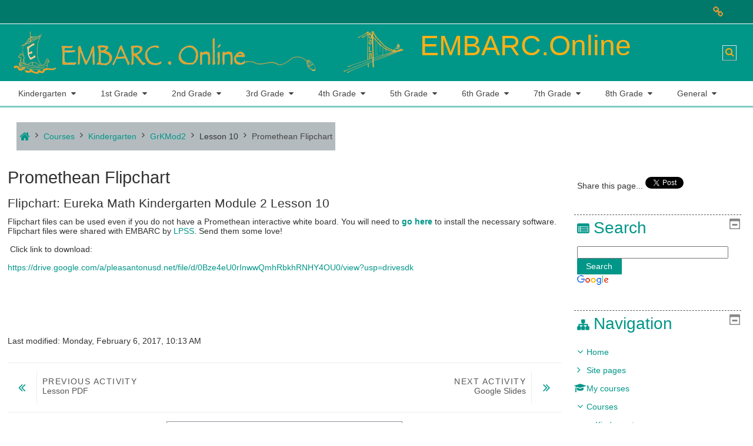

--- FILE ---
content_type: text/html; charset=utf-8
request_url: https://embarc.online/mod/page/view.php?id=5456
body_size: 16999
content:
<!DOCTYPE html>
<html  dir="ltr" lang="en-us" xml:lang="en-us">
<head>
    <title>GrKMod2: Promethean Flipchart</title>
    <link rel="icon" href="https://embarc.online/theme/image.php/adaptable/theme/1678674044/favicon" />

<meta http-equiv="Content-Type" content="text/html; charset=utf-8" />
<meta name="keywords" content="moodle, GrKMod2: Promethean Flipchart" />
<link rel="stylesheet" type="text/css" href="https://embarc.online/theme/yui_combo.php?rollup/3.17.2/yui-moodlesimple-min.css" /><script id="firstthemesheet" type="text/css">/** Required in order to fix style inclusion problems in IE with YUI **/</script><link rel="stylesheet" type="text/css" href="https://embarc.online/theme/styles.php/adaptable/1678674044_1/all" />
<script>
//<![CDATA[
var M = {}; M.yui = {};
M.pageloadstarttime = new Date();
M.cfg = {"wwwroot":"https:\/\/embarc.online","homeurl":{},"sesskey":"cq1HW1QSoZ","sessiontimeout":"7200","sessiontimeoutwarning":1200,"themerev":"1678674044","slasharguments":1,"theme":"adaptable","iconsystemmodule":"core\/icon_system_fontawesome","jsrev":"1678673478","admin":"admin","svgicons":true,"usertimezone":"America\/Los_Angeles","courseId":5,"courseContextId":60,"contextid":13919,"contextInstanceId":5456,"langrev":1678673478,"templaterev":"1678673478"};var yui1ConfigFn = function(me) {if(/-skin|reset|fonts|grids|base/.test(me.name)){me.type='css';me.path=me.path.replace(/\.js/,'.css');me.path=me.path.replace(/\/yui2-skin/,'/assets/skins/sam/yui2-skin')}};
var yui2ConfigFn = function(me) {var parts=me.name.replace(/^moodle-/,'').split('-'),component=parts.shift(),module=parts[0],min='-min';if(/-(skin|core)$/.test(me.name)){parts.pop();me.type='css';min=''}
if(module){var filename=parts.join('-');me.path=component+'/'+module+'/'+filename+min+'.'+me.type}else{me.path=component+'/'+component+'.'+me.type}};
YUI_config = {"debug":false,"base":"https:\/\/embarc.online\/lib\/yuilib\/3.17.2\/","comboBase":"https:\/\/embarc.online\/theme\/yui_combo.php?","combine":true,"filter":null,"insertBefore":"firstthemesheet","groups":{"yui2":{"base":"https:\/\/embarc.online\/lib\/yuilib\/2in3\/2.9.0\/build\/","comboBase":"https:\/\/embarc.online\/theme\/yui_combo.php?","combine":true,"ext":false,"root":"2in3\/2.9.0\/build\/","patterns":{"yui2-":{"group":"yui2","configFn":yui1ConfigFn}}},"moodle":{"name":"moodle","base":"https:\/\/embarc.online\/theme\/yui_combo.php?m\/1678673478\/","combine":true,"comboBase":"https:\/\/embarc.online\/theme\/yui_combo.php?","ext":false,"root":"m\/1678673478\/","patterns":{"moodle-":{"group":"moodle","configFn":yui2ConfigFn}},"filter":null,"modules":{"moodle-core-dragdrop":{"requires":["base","node","io","dom","dd","event-key","event-focus","moodle-core-notification"]},"moodle-core-popuphelp":{"requires":["moodle-core-tooltip"]},"moodle-core-actionmenu":{"requires":["base","event","node-event-simulate"]},"moodle-core-blocks":{"requires":["base","node","io","dom","dd","dd-scroll","moodle-core-dragdrop","moodle-core-notification"]},"moodle-core-notification":{"requires":["moodle-core-notification-dialogue","moodle-core-notification-alert","moodle-core-notification-confirm","moodle-core-notification-exception","moodle-core-notification-ajaxexception"]},"moodle-core-notification-dialogue":{"requires":["base","node","panel","escape","event-key","dd-plugin","moodle-core-widget-focusafterclose","moodle-core-lockscroll"]},"moodle-core-notification-alert":{"requires":["moodle-core-notification-dialogue"]},"moodle-core-notification-confirm":{"requires":["moodle-core-notification-dialogue"]},"moodle-core-notification-exception":{"requires":["moodle-core-notification-dialogue"]},"moodle-core-notification-ajaxexception":{"requires":["moodle-core-notification-dialogue"]},"moodle-core-tooltip":{"requires":["base","node","io-base","moodle-core-notification-dialogue","json-parse","widget-position","widget-position-align","event-outside","cache-base"]},"moodle-core-formchangechecker":{"requires":["base","event-focus","moodle-core-event"]},"moodle-core-handlebars":{"condition":{"trigger":"handlebars","when":"after"}},"moodle-core-lockscroll":{"requires":["plugin","base-build"]},"moodle-core-languninstallconfirm":{"requires":["base","node","moodle-core-notification-confirm","moodle-core-notification-alert"]},"moodle-core-maintenancemodetimer":{"requires":["base","node"]},"moodle-core-chooserdialogue":{"requires":["base","panel","moodle-core-notification"]},"moodle-core-event":{"requires":["event-custom"]},"moodle-core_availability-form":{"requires":["base","node","event","event-delegate","panel","moodle-core-notification-dialogue","json"]},"moodle-backup-backupselectall":{"requires":["node","event","node-event-simulate","anim"]},"moodle-backup-confirmcancel":{"requires":["node","node-event-simulate","moodle-core-notification-confirm"]},"moodle-course-dragdrop":{"requires":["base","node","io","dom","dd","dd-scroll","moodle-core-dragdrop","moodle-core-notification","moodle-course-coursebase","moodle-course-util"]},"moodle-course-categoryexpander":{"requires":["node","event-key"]},"moodle-course-management":{"requires":["base","node","io-base","moodle-core-notification-exception","json-parse","dd-constrain","dd-proxy","dd-drop","dd-delegate","node-event-delegate"]},"moodle-course-util":{"requires":["node"],"use":["moodle-course-util-base"],"submodules":{"moodle-course-util-base":{},"moodle-course-util-section":{"requires":["node","moodle-course-util-base"]},"moodle-course-util-cm":{"requires":["node","moodle-course-util-base"]}}},"moodle-form-passwordunmask":{"requires":[]},"moodle-form-shortforms":{"requires":["node","base","selector-css3","moodle-core-event"]},"moodle-form-dateselector":{"requires":["base","node","overlay","calendar"]},"moodle-question-chooser":{"requires":["moodle-core-chooserdialogue"]},"moodle-question-preview":{"requires":["base","dom","event-delegate","event-key","core_question_engine"]},"moodle-question-searchform":{"requires":["base","node"]},"moodle-availability_completion-form":{"requires":["base","node","event","moodle-core_availability-form"]},"moodle-availability_date-form":{"requires":["base","node","event","io","moodle-core_availability-form"]},"moodle-availability_grade-form":{"requires":["base","node","event","moodle-core_availability-form"]},"moodle-availability_group-form":{"requires":["base","node","event","moodle-core_availability-form"]},"moodle-availability_grouping-form":{"requires":["base","node","event","moodle-core_availability-form"]},"moodle-availability_profile-form":{"requires":["base","node","event","moodle-core_availability-form"]},"moodle-mod_assign-history":{"requires":["node","transition"]},"moodle-mod_quiz-dragdrop":{"requires":["base","node","io","dom","dd","dd-scroll","moodle-core-dragdrop","moodle-core-notification","moodle-mod_quiz-quizbase","moodle-mod_quiz-util-base","moodle-mod_quiz-util-page","moodle-mod_quiz-util-slot","moodle-course-util"]},"moodle-mod_quiz-quizbase":{"requires":["base","node"]},"moodle-mod_quiz-autosave":{"requires":["base","node","event","event-valuechange","node-event-delegate","io-form"]},"moodle-mod_quiz-toolboxes":{"requires":["base","node","event","event-key","io","moodle-mod_quiz-quizbase","moodle-mod_quiz-util-slot","moodle-core-notification-ajaxexception"]},"moodle-mod_quiz-modform":{"requires":["base","node","event"]},"moodle-mod_quiz-questionchooser":{"requires":["moodle-core-chooserdialogue","moodle-mod_quiz-util","querystring-parse"]},"moodle-mod_quiz-util":{"requires":["node","moodle-core-actionmenu"],"use":["moodle-mod_quiz-util-base"],"submodules":{"moodle-mod_quiz-util-base":{},"moodle-mod_quiz-util-slot":{"requires":["node","moodle-mod_quiz-util-base"]},"moodle-mod_quiz-util-page":{"requires":["node","moodle-mod_quiz-util-base"]}}},"moodle-message_airnotifier-toolboxes":{"requires":["base","node","io"]},"moodle-filter_glossary-autolinker":{"requires":["base","node","io-base","json-parse","event-delegate","overlay","moodle-core-event","moodle-core-notification-alert","moodle-core-notification-exception","moodle-core-notification-ajaxexception"]},"moodle-filter_mathjaxloader-loader":{"requires":["moodle-core-event"]},"moodle-editor_atto-editor":{"requires":["node","transition","io","overlay","escape","event","event-simulate","event-custom","node-event-html5","node-event-simulate","yui-throttle","moodle-core-notification-dialogue","moodle-core-notification-confirm","moodle-editor_atto-rangy","handlebars","timers","querystring-stringify"]},"moodle-editor_atto-plugin":{"requires":["node","base","escape","event","event-outside","handlebars","event-custom","timers","moodle-editor_atto-menu"]},"moodle-editor_atto-menu":{"requires":["moodle-core-notification-dialogue","node","event","event-custom"]},"moodle-editor_atto-rangy":{"requires":[]},"moodle-report_eventlist-eventfilter":{"requires":["base","event","node","node-event-delegate","datatable","autocomplete","autocomplete-filters"]},"moodle-report_loglive-fetchlogs":{"requires":["base","event","node","io","node-event-delegate"]},"moodle-gradereport_history-userselector":{"requires":["escape","event-delegate","event-key","handlebars","io-base","json-parse","moodle-core-notification-dialogue"]},"moodle-qbank_editquestion-chooser":{"requires":["moodle-core-chooserdialogue"]},"moodle-tool_capability-search":{"requires":["base","node"]},"moodle-tool_lp-dragdrop-reorder":{"requires":["moodle-core-dragdrop"]},"moodle-tool_monitor-dropdown":{"requires":["base","event","node"]},"moodle-assignfeedback_editpdf-editor":{"requires":["base","event","node","io","graphics","json","event-move","event-resize","transition","querystring-stringify-simple","moodle-core-notification-dialog","moodle-core-notification-alert","moodle-core-notification-warning","moodle-core-notification-exception","moodle-core-notification-ajaxexception"]},"moodle-atto_accessibilitychecker-button":{"requires":["color-base","moodle-editor_atto-plugin"]},"moodle-atto_accessibilityhelper-button":{"requires":["moodle-editor_atto-plugin"]},"moodle-atto_align-button":{"requires":["moodle-editor_atto-plugin"]},"moodle-atto_bold-button":{"requires":["moodle-editor_atto-plugin"]},"moodle-atto_charmap-button":{"requires":["moodle-editor_atto-plugin"]},"moodle-atto_clear-button":{"requires":["moodle-editor_atto-plugin"]},"moodle-atto_collapse-button":{"requires":["moodle-editor_atto-plugin"]},"moodle-atto_emojipicker-button":{"requires":["moodle-editor_atto-plugin"]},"moodle-atto_emoticon-button":{"requires":["moodle-editor_atto-plugin"]},"moodle-atto_equation-button":{"requires":["moodle-editor_atto-plugin","moodle-core-event","io","event-valuechange","tabview","array-extras"]},"moodle-atto_h5p-button":{"requires":["moodle-editor_atto-plugin"]},"moodle-atto_html-codemirror":{"requires":["moodle-atto_html-codemirror-skin"]},"moodle-atto_html-button":{"requires":["promise","moodle-editor_atto-plugin","moodle-atto_html-beautify","moodle-atto_html-codemirror","event-valuechange"]},"moodle-atto_html-beautify":{},"moodle-atto_image-button":{"requires":["moodle-editor_atto-plugin"]},"moodle-atto_indent-button":{"requires":["moodle-editor_atto-plugin"]},"moodle-atto_italic-button":{"requires":["moodle-editor_atto-plugin"]},"moodle-atto_link-button":{"requires":["moodle-editor_atto-plugin"]},"moodle-atto_managefiles-usedfiles":{"requires":["node","escape"]},"moodle-atto_managefiles-button":{"requires":["moodle-editor_atto-plugin"]},"moodle-atto_media-button":{"requires":["moodle-editor_atto-plugin","moodle-form-shortforms"]},"moodle-atto_noautolink-button":{"requires":["moodle-editor_atto-plugin"]},"moodle-atto_orderedlist-button":{"requires":["moodle-editor_atto-plugin"]},"moodle-atto_recordrtc-recording":{"requires":["moodle-atto_recordrtc-button"]},"moodle-atto_recordrtc-button":{"requires":["moodle-editor_atto-plugin","moodle-atto_recordrtc-recording"]},"moodle-atto_rtl-button":{"requires":["moodle-editor_atto-plugin"]},"moodle-atto_strike-button":{"requires":["moodle-editor_atto-plugin"]},"moodle-atto_subscript-button":{"requires":["moodle-editor_atto-plugin"]},"moodle-atto_superscript-button":{"requires":["moodle-editor_atto-plugin"]},"moodle-atto_table-button":{"requires":["moodle-editor_atto-plugin","moodle-editor_atto-menu","event","event-valuechange"]},"moodle-atto_title-button":{"requires":["moodle-editor_atto-plugin"]},"moodle-atto_underline-button":{"requires":["moodle-editor_atto-plugin"]},"moodle-atto_undo-button":{"requires":["moodle-editor_atto-plugin"]},"moodle-atto_unorderedlist-button":{"requires":["moodle-editor_atto-plugin"]}}},"gallery":{"name":"gallery","base":"https:\/\/embarc.online\/lib\/yuilib\/gallery\/","combine":true,"comboBase":"https:\/\/embarc.online\/theme\/yui_combo.php?","ext":false,"root":"gallery\/1678673478\/","patterns":{"gallery-":{"group":"gallery"}}}},"modules":{"core_filepicker":{"name":"core_filepicker","fullpath":"https:\/\/embarc.online\/lib\/javascript.php\/1678673478\/repository\/filepicker.js","requires":["base","node","node-event-simulate","json","async-queue","io-base","io-upload-iframe","io-form","yui2-treeview","panel","cookie","datatable","datatable-sort","resize-plugin","dd-plugin","escape","moodle-core_filepicker","moodle-core-notification-dialogue"]},"core_comment":{"name":"core_comment","fullpath":"https:\/\/embarc.online\/lib\/javascript.php\/1678673478\/comment\/comment.js","requires":["base","io-base","node","json","yui2-animation","overlay","escape"]},"mathjax":{"name":"mathjax","fullpath":"https:\/\/cdn.jsdelivr.net\/npm\/mathjax@2.7.9\/MathJax.js?delayStartupUntil=configured"}}};
M.yui.loader = {modules: {}};

//]]>
</script>

<script>
  (function(i,s,o,g,r,a,m){i['GoogleAnalyticsObject']=r;i[r]=i[r]||function(){
  (i[r].q=i[r].q||[]).push(arguments)},i[r].l=1*new Date();a=s.createElement(o),
  m=s.getElementsByTagName(o)[0];a.async=1;a.src=g;m.parentNode.insertBefore(a,m)
  })(window,document,'script','https://www.google-analytics.com/analytics.js','ga');

  ga('create', 'UA-78115981-1', 'auto');
  ga('send', 'pageview');

</script>

<link rel="apple-touch-icon" sizes="57x57" href="https://docs.google.com/drawings/d/1P-R7ZX5G8auRLNico81EKl7aTP5qc1ENYwU9v83UHU0/pub?w=57&h=57" />
<link rel="apple-touch-icon" sizes="114x114" href="https://docs.google.com/drawings/d/1vnsABBnrLrmUCwDykm-d43b5eXNwG3ARQSeuzSDHekM/pub?w=114&h=114" />
<link rel="apple-touch-icon" sizes="144x144" href="https://docs.google.com/drawings/d/1-j3uixlBCGZitJ3Hp0c3UBoNLLorBq7n5bDU5q3zlr0/pub?w=144&h=144" />

<meta name="p:domain_verify" content="512e510ac2db8d893deb64b84628f90a"/>

<meta name="msvalidate.01" content="981CBF12242286DC0D010CA8F223DCC6" />


<script async src="//pagead2.googlesyndication.com/pagead/js/adsbygoogle.js"></script>
<script>
     (adsbygoogle = window.adsbygoogle || []).push({
          google_ad_client: "ca-pub-6375909458048309",
          enable_page_level_ads: true
     });
</script>

<!-- Google tag (gtag.js) -->
<script async src="https://www.googletagmanager.com/gtag/js?id=AW-1004615695"></script>
<script>
  window.dataLayer = window.dataLayer || [];
  function gtag(){dataLayer.push(arguments);}
  gtag('js', new Date());

  gtag('config', 'AW-1004615695');
</script>

<!-- Google tag (gtag.js) -->
<script async src="https://www.googletagmanager.com/gtag/js?id=G-DVKVNECB5G"></script>
<script>
  window.dataLayer = window.dataLayer || [];
  function gtag(){dataLayer.push(arguments);}
  gtag('js', new Date());

  gtag('config', 'G-DVKVNECB5G');
</script>    <!-- CSS print media -->
    <meta name="viewport" content="width=device-width, initial-scale=1.0">

    <!-- Twitter Card data -->
    <meta name="twitter:card" value="summary">
    <meta name="twitter:site" value="EMBARC.Online" />
    <meta name="twitter:title" value="GrKMod2: Promethean Flipchart" />

    <!-- Open Graph data -->
    <meta property="og:title" content="GrKMod2: Promethean Flipchart" />
    <meta property="og:type" content="website" />
    <meta property="og:url" content="" />
    <meta name="og:site_name" value="EMBARC.Online" />

    <!-- Chrome, Firefox OS and Opera on Android topbar color -->
    <meta name="theme-color" content="#009688" />

    <!-- Windows Phone topbar color -->
    <meta name="msapplication-navbutton-color" content="#009688" />

    <!-- iOS Safari topbar color -->
    <meta name="apple-mobile-web-app-status-bar-style" content="#009688" />

    </head>
<body  id="page-mod-page-view" class="format-topics limitedwidth  path-mod path-mod-page chrome dir-ltr lang-en_us yui-skin-sam yui3-skin-sam embarc-online pagelayout-incourse course-5 context-13919 cmid-5456 cm-type-page category-2 theme_adaptable two-column  header-style1 has-page-header  nomobilenavigation">

<div>
    <a class="sr-only sr-only-focusable" href="#maincontent">Skip to main content</a>
</div><script src="https://embarc.online/lib/javascript.php/1678673478/lib/polyfills/polyfill.js"></script>
<script src="https://embarc.online/theme/yui_combo.php?rollup/3.17.2/yui-moodlesimple-min.js"></script><script src="https://embarc.online/theme/jquery.php/core/jquery-3.6.1.min.js"></script>
<script src="https://embarc.online/theme/jquery.php/theme_adaptable/pace-min.js"></script>
<script src="https://embarc.online/theme/jquery.php/theme_adaptable/jquery-flexslider-min.js"></script>
<script src="https://embarc.online/theme/jquery.php/theme_adaptable/tickerme.js"></script>
<script src="https://embarc.online/theme/jquery.php/theme_adaptable/jquery-easing-min.js"></script>
<script src="https://embarc.online/theme/jquery.php/theme_adaptable/adaptable_v2_1_1_2.js"></script>
<script src="https://embarc.online/lib/javascript.php/1678673478/lib/javascript-static.js"></script>
<script>
//<![CDATA[
document.body.className += ' jsenabled';
//]]>
</script>


<div id="page-wrapper">
    <div id="page" class="fullin showblockicons standard">
    <header id="adaptable-page-header-wrapper">
    <div id="header1" class="above-header stickything">
        <div class="container">
            <nav class="navbar navbar-expand btco-hover-menu">
                <div id="adaptable-page-header-nav-drawer" data-region="drawer-toggle" class="d-lg-none mr-3">
                    <button id="drawer" aria-expanded="false" aria-controls="nav-drawer" type="button" class="nav-link float-sm-left mr-1" data-side="left">
                        <i class="fa fa-bars fa-fw" aria-hidden="true"></i>
                        <span class="sr-only">Side panel</span>
                    </button>
                </div>

                <div class="collapse navbar-collapse">
                    <ul class="navbar-nav ml-auto my-auto">
                        <li class="my-auto m-1"><span class="nav-link" id="openoverlaymenu">
        <i class="fa fa-link fa-lg"></i><span class="linksdesc"></span>
    </span>


<div id="conditionalmenu" class="overlaymenu">
    <span id="overlaymenuclose" class="btn btn-default pull-right overlayclosebtn">
        <i class="fa fa-close"></i>
    </span>
    <div class="overlay-content">
        <div class="row-fluid">
                <div class="col-3">
                    <ul class="overlaylist">
                        <li class="level-0">
                            <a href="javascript:void(0)" title=Kindergarten>Kindergarten</a>
                        </li>                        <li class="level-1">
                            <a href="https://embarc.online/course/index.php?categoryid=2" title=>Home</a>
                        </li>                        <li class="">
                            <a href="" title=></a>
                        </li>                        <li class="level-1">
                            <a href="https://embarc.online/course/view.php?id=46" title=>General Info</a>
                        </li>                        <li class="">
                            <a href="" title=></a>
                        </li>                        <li class="level-1">
                            <a href="https://embarc.online/course/view.php?id=2" title=>Module 1</a>
                        </li>                        <li class="">
                            <a href="" title=></a>
                        </li>                        <li class="level-1">
                            <a href="https://embarc.online/course/view.php?id=5" title=>Module 2</a>
                        </li>                        <li class="">
                            <a href="" title=></a>
                        </li>                        <li class="level-1">
                            <a href="https://embarc.online/course/view.php?id=8" title=>Module 3</a>
                        </li>                        <li class="">
                            <a href="" title=></a>
                        </li>                        <li class="level-1">
                            <a href="https://embarc.online/course/view.php?id=10" title=>Module 4</a>
                        </li>                        <li class="">
                            <a href="" title=></a>
                        </li>                        <li class="level-1">
                            <a href="https://embarc.online/course/view.php?id=12" title=>Module 5</a>
                        </li>                        <li class="">
                            <a href="" title=></a>
                        </li>                        <li class="level-1">
                            <a href="https://embarc.online/course/view.php?id=13" title=>Module 6</a>
                        </li>                        <li class="">
                            <a href="" title=></a>
                        </li>                    </ul>
                </div>
                <div class="col-3">
                    <ul class="overlaylist">
                        <li class="level-0">
                            <a href="javascript:void(0)" title=1st Grade>1st Grade</a>
                        </li>                        <li class="level-1">
                            <a href="https://embarc.online/course/index.php?categoryid=3" title=>Home</a>
                        </li>                        <li class="">
                            <a href="" title=></a>
                        </li>                        <li class="level-1">
                            <a href="https://embarc.online/course/view.php?id=47" title=>General Info</a>
                        </li>                        <li class="">
                            <a href="" title=></a>
                        </li>                        <li class="level-1">
                            <a href="https://embarc.online/course/view.php?id=14" title=>Module 1</a>
                        </li>                        <li class="">
                            <a href="" title=></a>
                        </li>                        <li class="level-1">
                            <a href="https://embarc.online/course/view.php?id=16" title=>Module 2</a>
                        </li>                        <li class="">
                            <a href="" title=></a>
                        </li>                        <li class="level-1">
                            <a href="https://embarc.online/course/view.php?id=18" title=>Module 3</a>
                        </li>                        <li class="">
                            <a href="" title=></a>
                        </li>                        <li class="level-1">
                            <a href="https://embarc.online/course/view.php?id=20" title=>Module 4</a>
                        </li>                        <li class="">
                            <a href="" title=></a>
                        </li>                        <li class="level-1">
                            <a href="https://embarc.online/course/view.php?id=22" title=>Module 5</a>
                        </li>                        <li class="">
                            <a href="" title=></a>
                        </li>                        <li class="level-1">
                            <a href="https://embarc.online/course/view.php?id=24" title=>Module 6</a>
                        </li>                        <li class="">
                            <a href="" title=></a>
                        </li>                    </ul>
                </div>
                <div class="col-3">
                    <ul class="overlaylist">
                        <li class="level-0">
                            <a href="javascript:void(0)" title=2nd Grade>2nd Grade</a>
                        </li>                        <li class="level-1">
                            <a href="https://embarc.online/course/index.php?categoryid=4" title=>Home</a>
                        </li>                        <li class="">
                            <a href="" title=></a>
                        </li>                        <li class="level-1">
                            <a href="https://embarc.online/course/view.php?id=48" title=>General Info</a>
                        </li>                        <li class="">
                            <a href="" title=></a>
                        </li>                        <li class="level-1">
                            <a href="https://embarc.online/course/view.php?id=27" title=>Module 1</a>
                        </li>                        <li class="">
                            <a href="" title=></a>
                        </li>                        <li class="level-1">
                            <a href="https://embarc.online/course/view.php?id=29" title=>Module 2</a>
                        </li>                        <li class="">
                            <a href="" title=></a>
                        </li>                        <li class="level-1">
                            <a href="https://embarc.online/course/view.php?id=31" title=>Module 3</a>
                        </li>                        <li class="">
                            <a href="" title=></a>
                        </li>                        <li class="level-1">
                            <a href="https://embarc.online/course/view.php?id=33" title=>Module 4</a>
                        </li>                        <li class="">
                            <a href="" title=></a>
                        </li>                        <li class="level-1">
                            <a href="https://embarc.online/course/view.php?id=35" title=>Module 5</a>
                        </li>                        <li class="">
                            <a href="" title=></a>
                        </li>                        <li class="level-1">
                            <a href="https://embarc.online/course/view.php?id=37" title=>Module 6</a>
                        </li>                        <li class="">
                            <a href="" title=></a>
                        </li>                        <li class="level-1">
                            <a href="https://embarc.online/course/view.php?id=39" title=>Module 7</a>
                        </li>                        <li class="">
                            <a href="" title=></a>
                        </li>                        <li class="level-1">
                            <a href="https://embarc.online/course/view.php?id=41" title=>Module 8</a>
                        </li>                        <li class="">
                            <a href="" title=></a>
                        </li>                    </ul>
                </div>
                <div class="col-3">
                    <ul class="overlaylist">
                        <li class="level-0">
                            <a href="javascript:void(0)" title=3rd Grade>3rd Grade</a>
                        </li>                        <li class="level-1">
                            <a href="https://embarc.online/course/index.php?categoryid=5" title=>Home</a>
                        </li>                        <li class="">
                            <a href="" title=></a>
                        </li>                        <li class="level-1">
                            <a href="https://embarc.online/course/view.php?id=49" title=>General Info</a>
                        </li>                        <li class="">
                            <a href="" title=></a>
                        </li>                        <li class="level-1">
                            <a href="https://embarc.online/course/view.php?id=40" title=>Module 1</a>
                        </li>                        <li class="">
                            <a href="" title=></a>
                        </li>                        <li class="level-1">
                            <a href="https://embarc.online/course/view.php?id=38" title=>Module 2</a>
                        </li>                        <li class="">
                            <a href="" title=></a>
                        </li>                        <li class="level-1">
                            <a href="https://embarc.online/course/view.php?id=36" title=>Module 3</a>
                        </li>                        <li class="">
                            <a href="" title=></a>
                        </li>                        <li class="level-1">
                            <a href="https://embarc.online/course/view.php?id=34" title=>Module 4</a>
                        </li>                        <li class="">
                            <a href="" title=></a>
                        </li>                        <li class="level-1">
                            <a href="https://embarc.online/course/view.php?id=32" title=>Module 5</a>
                        </li>                        <li class="">
                            <a href="" title=></a>
                        </li>                        <li class="level-1">
                            <a href="https://embarc.online/course/view.php?id=30" title=>Module 6</a>
                        </li>                        <li class="">
                            <a href="" title=></a>
                        </li>                        <li class="level-1">
                            <a href="https://embarc.online/course/view.php?id=28" title=>Module 7</a>
                        </li>                        <li class="">
                            <a href="" title=></a>
                        </li>                    </ul>
                </div>
        </div>
        <div class="row-fluid">
                <div class="col-3">
                    <ul class="overlaylist">
                        <li class="level-0">
                            <a href="javascript:void(0)" title=4th Grade>4th Grade</a>
                        </li>                        <li class="level-1">
                            <a href="https://embarc.online/course/index.php?categoryid=6" title=>Home</a>
                        </li>                        <li class="">
                            <a href="" title=></a>
                        </li>                        <li class="level-1">
                            <a href="https://embarc.online/course/view.php?id=50" title=>General Info</a>
                        </li>                        <li class="">
                            <a href="" title=></a>
                        </li>                        <li class="level-1">
                            <a href="https://embarc.online/course/view.php?id=26" title=>Module 1</a>
                        </li>                        <li class="">
                            <a href="" title=></a>
                        </li>                        <li class="level-1">
                            <a href="https://embarc.online/course/view.php?id=25" title=>Module 2</a>
                        </li>                        <li class="">
                            <a href="" title=></a>
                        </li>                        <li class="level-1">
                            <a href="https://embarc.online/course/view.php?id=23" title=>Module 3</a>
                        </li>                        <li class="">
                            <a href="" title=></a>
                        </li>                        <li class="level-1">
                            <a href="https://embarc.online/course/view.php?id=21" title=>Module 4</a>
                        </li>                        <li class="">
                            <a href="" title=></a>
                        </li>                        <li class="level-1">
                            <a href="https://embarc.online/course/view.php?id=19" title=>Module 5</a>
                        </li>                        <li class="">
                            <a href="" title=></a>
                        </li>                        <li class="level-1">
                            <a href="https://embarc.online/course/view.php?id=17" title=>Module 6</a>
                        </li>                        <li class="">
                            <a href="" title=></a>
                        </li>                        <li class="level-1">
                            <a href="https://embarc.online/course/view.php?id=15" title=>Module 7</a>
                        </li>                        <li class="">
                            <a href="" title=></a>
                        </li>                    </ul>
                </div>
                <div class="col-3">
                    <ul class="overlaylist">
                        <li class="level-0">
                            <a href="javascript:void(0)" title=5th Grade>5th Grade</a>
                        </li>                        <li class="level-1">
                            <a href="https://embarc.online/course/index.php?categoryid=7" title=>Home</a>
                        </li>                        <li class="">
                            <a href="" title=></a>
                        </li>                        <li class="level-1">
                            <a href="https://embarc.online/course/view.php?id=51" title=>General Info</a>
                        </li>                        <li class="">
                            <a href="" title=></a>
                        </li>                        <li class="level-1">
                            <a href="https://embarc.online/course/view.php?id=3" title=>Module 1</a>
                        </li>                        <li class="">
                            <a href="" title=></a>
                        </li>                        <li class="level-1">
                            <a href="https://embarc.online/course/view.php?id=4" title=>Module 2</a>
                        </li>                        <li class="">
                            <a href="" title=></a>
                        </li>                        <li class="level-1">
                            <a href="https://embarc.online/course/view.php?id=6" title=>Module 3</a>
                        </li>                        <li class="">
                            <a href="" title=></a>
                        </li>                        <li class="level-1">
                            <a href="https://embarc.online/course/view.php?id=7" title=>Module 4</a>
                        </li>                        <li class="">
                            <a href="" title=></a>
                        </li>                        <li class="level-1">
                            <a href="https://embarc.online/course/view.php?id=9" title=>Module 5</a>
                        </li>                        <li class="">
                            <a href="" title=></a>
                        </li>                        <li class="level-1">
                            <a href="https://embarc.online/course/view.php?id=11" title=>Module 6</a>
                        </li>                        <li class="">
                            <a href="" title=></a>
                        </li>                    </ul>
                </div>
                <div class="col-3">
                    <ul class="overlaylist">
                        <li class="level-0">
                            <a href="javascript:void(0)" title=6th Grade>6th Grade</a>
                        </li>                        <li class="level-1">
                            <a href="https://embarc.online/course/index.php?categoryid=8" title=>Home</a>
                        </li>                        <li class="">
                            <a href="" title=></a>
                        </li>                        <li class="level-1">
                            <a href="https://embarc.online/course/view.php?id=55" title=>Module 1</a>
                        </li>                        <li class="">
                            <a href="" title=></a>
                        </li>                        <li class="level-1">
                            <a href="https://embarc.online/course/view.php?id=56" title=>Module 2</a>
                        </li>                        <li class="">
                            <a href="" title=></a>
                        </li>                        <li class="level-1">
                            <a href="https://embarc.online/course/view.php?id=57" title=>Module 3</a>
                        </li>                        <li class="">
                            <a href="" title=></a>
                        </li>                        <li class="level-1">
                            <a href="https://embarc.online/course/view.php?id=58" title=>Module 4</a>
                        </li>                        <li class="">
                            <a href="" title=></a>
                        </li>                        <li class="level-1">
                            <a href="https://embarc.online/course/view.php?id=59" title=>Module 5</a>
                        </li>                        <li class="">
                            <a href="" title=></a>
                        </li>                        <li class="level-1">
                            <a href="https://embarc.online/course/view.php?id=60" title=>Module 6</a>
                        </li>                        <li class="">
                            <a href="" title=></a>
                        </li>                    </ul>
                </div>
                <div class="col-3">
                    <ul class="overlaylist">
                        <li class="level-0">
                            <a href="javascript:void(0)" title=7th Grade>7th Grade</a>
                        </li>                        <li class="level-1">
                            <a href="https://embarc.online/course/index.php?categoryid=9" title=>Home</a>
                        </li>                        <li class="">
                            <a href="" title=></a>
                        </li>                        <li class="level-1">
                            <a href="https://embarc.online/course/view.php?id=61" title=>Module 1</a>
                        </li>                        <li class="">
                            <a href="" title=></a>
                        </li>                        <li class="level-1">
                            <a href="https://embarc.online/course/view.php?id=62" title=>Module 2</a>
                        </li>                        <li class="">
                            <a href="" title=></a>
                        </li>                        <li class="level-1">
                            <a href="https://embarc.online/course/view.php?id=63" title=>Module 3</a>
                        </li>                        <li class="">
                            <a href="" title=></a>
                        </li>                        <li class="level-1">
                            <a href="https://embarc.online/course/view.php?id=64" title=>Module 4</a>
                        </li>                        <li class="">
                            <a href="" title=></a>
                        </li>                        <li class="level-1">
                            <a href="https://embarc.online/course/view.php?id=65" title=>Module 5</a>
                        </li>                        <li class="">
                            <a href="" title=></a>
                        </li>                        <li class="level-1">
                            <a href="https://embarc.online/course/view.php?id=66" title=>Module 6</a>
                        </li>                        <li class="">
                            <a href="" title=></a>
                        </li>                    </ul>
                </div>
        </div>
        <div class="row-fluid">
                <div class="col-3">
                    <ul class="overlaylist">
                        <li class="level-0">
                            <a href="javascript:void(0)" title=8th Grade>8th Grade</a>
                        </li>                        <li class="level-1">
                            <a href="https://embarc.online/course/index.php?categoryid=11" title=>Home</a>
                        </li>                        <li class="">
                            <a href="" title=></a>
                        </li>                        <li class="level-1">
                            <a href="https://embarc.online/course/view.php?id=67" title=>Module 1</a>
                        </li>                        <li class="">
                            <a href="" title=></a>
                        </li>                        <li class="level-1">
                            <a href="https://embarc.online/course/view.php?id=68" title=>Module 2</a>
                        </li>                        <li class="">
                            <a href="" title=></a>
                        </li>                        <li class="level-1">
                            <a href="https://embarc.online/course/view.php?id=69" title=>Module 3</a>
                        </li>                        <li class="">
                            <a href="" title=></a>
                        </li>                        <li class="level-1">
                            <a href="https://embarc.online/course/view.php?id=70" title=>Module 4</a>
                        </li>                        <li class="">
                            <a href="" title=></a>
                        </li>                        <li class="level-1">
                            <a href="https://embarc.online/course/view.php?id=71" title=>Module 5</a>
                        </li>                        <li class="">
                            <a href="" title=></a>
                        </li>                        <li class="level-1">
                            <a href="https://embarc.online/course/view.php?id=72" title=>Module 6</a>
                        </li>                        <li class="">
                            <a href="" title=></a>
                        </li>                        <li class="level-1">
                            <a href="https://embarc.online/course/view.php?id=73" title=>Module 7</a>
                        </li>                        <li class="">
                            <a href="" title=></a>
                        </li>                    </ul>
                </div>
                <div class="col-3">
                    <ul class="overlaylist">
                        <li class="level-0">
                            <a href="javascript:void(0)" title=General>General</a>
                        </li>                        <li class="level-1">
                            <a href="https://embarc.online/course/index.php?categoryid=1" title=>Home</a>
                        </li>                        <li class="">
                            <a href="" title=></a>
                        </li>                        <li class="level-1">
                            <a href="https://embarc.online/course/view.php?id=42" title=>About EMBARC</a>
                        </li>                        <li class="">
                            <a href="" title=></a>
                        </li>                        <li class="level-1">
                            <a href="https://embarc.online/course/view.php?id=44" title=>Eureka Math Curriculum</a>
                        </li>                        <li class="">
                            <a href="" title=></a>
                        </li>                        <li class="level-1">
                            <a href="https://embarc.online/course/view.php?id=43" title=>Curriculum Standards</a>
                        </li>                        <li class="">
                            <a href="" title=></a>
                        </li>                        <li class="level-1">
                            <a href="https://embarc.online/course/view.php?id=45" title=>Other Resources</a>
                        </li>                        <li class="">
                            <a href="" title=></a>
                        </li>                        <li class="level-1">
                            <a href="https://embarc.online/mod/glossary/view.php?id=1466&amp;mode=cat&amp;hook=21" title=>Virtual Manipulatives</a>
                        </li>                        <li class="">
                            <a href="" title=></a>
                        </li>                        <li class="level-1">
                            <a href="https://embarc.online/mod/glossary/view.php?id=786&amp;mode=cat" title=>FAQ</a>
                        </li>                        <li class="">
                            <a href="" title=></a>
                        </li>                        <li class="level-1">
                            <a href="" title=></a>
                        </li>                        <li class="">
                            <a href="" title=></a>
                        </li>                    </ul>
                </div>
        </div>
    </div>
</div></li>

                        <li class="nav-item navbarsearchsocial mx-md-1 my-auto d-md-block d-lg-none my-auto">
                            <div id="searchinput-navbar-6978514ba6d7f6978514ba2bc623" class="simplesearchform">
    <div class="collapse" id="searchform-navbar">
        <form autocomplete="off" action="https://embarc.online/course/search.php" method="get" accept-charset="utf-8" class="mform form-inline searchform-navbar">
                <input type="hidden" name="context" value="13919">
            <div class="input-group">
                <label for="searchinput-6978514ba6d7f6978514ba2bc623">
                    <span class="sr-only">Course search</span>
                </label>
                    <input type="text"
                       id="searchinput-6978514ba6d7f6978514ba2bc623"
                       class="form-control withclear"
                       placeholder="Course search"
                       aria-label="Course search"
                       name="q"
                       data-region="input"
                       autocomplete="off"
                    >
                    <a class="btn btn-close"
                        data-action="closesearch"
                        data-toggle="collapse"
                        href="#searchform-navbar"
                        role="button"
                    >
                        <i class="icon fa fa-times fa-fw " aria-hidden="true"  ></i>
                        <span class="sr-only">Close</span>
                    </a>
                <div class="input-group-append">
                    <button type="submit" class="btn btn-submit" data-action="submit">
                        <i class="icon fa fa-search fa-fw " aria-hidden="true"  ></i>
                        <span class="sr-only">Course search</span>
                    </button>
                </div>
            </div>
        </form>
    </div>
    <a
        class="btn btn-open rounded-0 nav-link"
        data-toggle="collapse"
        data-action="opensearch"
        href="#searchform-navbar"
        role="button"
        aria-expanded="false"
        aria-controls="searchform-navbar"
        title="Toggle search input"
    >
        <i class="icon fa fa-search fa-fw " aria-hidden="true"  ></i>
        <span class="sr-only">Toggle search input</span>
    </a>
</div>
                        </li>

                        <li id="nav-popover-container" class="my-auto mx-md-1 d-flex"></li>

                        <li class="nav-item dropdown ml-2 my-auto"></li>

                        

                        
                    </ul>
                </div>
            </nav>
        </div>
    </div>

    <div id="page-header" class="container d-none d-lg-block">
        <div class="row d-flex justify-content-start align-items-center h-100 ">
            <div class="col-lg-8 p-0">
                <div class="bd-highlight d-flex">
                    <div class="pb-2 pr-3 pt-2 bd-highlight d-none d-lg-inline-block"><img src=//embarc.online/pluginfile.php/1/theme_adaptable/logo/1678674044/Adaptive%20Theme%20Banner%20Logo%20for%20EMBARC.png id="logo" alt="Logo"></div>
                    <div id="sitetitle" class="bd-highlight pt-2 d-none d-lg-inline-block"><h1>EMBARC.Online</h1></div>
                </div>
                <div id="course-header">
                    
                </div>
            </div>
            <div class="col-lg-4">
                    <div class="headersearch pagelayoutoriginal d-none d-lg-block float-right">
    <div id="searchinput-navbar-6978514ba72c56978514ba2bc624" class="simplesearchform">
    <div class="collapse" id="searchform-navbar">
        <form autocomplete="off" action="https://embarc.online/course/search.php" method="get" accept-charset="utf-8" class="mform form-inline searchform-navbar">
                <input type="hidden" name="context" value="13919">
            <div class="input-group">
                <label for="searchinput-6978514ba72c56978514ba2bc624">
                    <span class="sr-only">Course search</span>
                </label>
                    <input type="text"
                       id="searchinput-6978514ba72c56978514ba2bc624"
                       class="form-control withclear"
                       placeholder="Course search"
                       aria-label="Course search"
                       name="q"
                       data-region="input"
                       autocomplete="off"
                    >
                    <a class="btn btn-close"
                        data-action="closesearch"
                        data-toggle="collapse"
                        href="#searchform-navbar"
                        role="button"
                    >
                        <i class="icon fa fa-times fa-fw " aria-hidden="true"  ></i>
                        <span class="sr-only">Close</span>
                    </a>
                <div class="input-group-append">
                    <button type="submit" class="btn btn-submit" data-action="submit">
                        <i class="icon fa fa-search fa-fw " aria-hidden="true"  ></i>
                        <span class="sr-only">Course search</span>
                    </button>
                </div>
            </div>
        </form>
    </div>
    <a
        class="btn btn-open rounded-0 nav-link"
        data-toggle="collapse"
        data-action="opensearch"
        href="#searchform-navbar"
        role="button"
        aria-expanded="false"
        aria-controls="searchform-navbar"
        title="Toggle search input"
    >
        <i class="icon fa fa-search fa-fw " aria-hidden="true"  ></i>
        <span class="sr-only">Toggle search input</span>
    </a>
</div>
</div>
            </div>

        </div>
    </div>

        <div id="nav-drawer" data-region="drawer" class="d-print-none moodle-has-zindex closed" aria-hidden="true" tabindex="-1">
            <div id="nav-drawer-inner">
                <nav class="list-group">
                    <ul class="list-unstyled components">
                        
                        <li>
                            <li class="m-l-0"><a href="#tools-menu-drawer1" class="list-group-item dropdown-toggle" aria-haspopup="true" data-target="#" data-toggle="collapse" title="Kindergarten &amp;nbsp;&lt;i class=&quot;fa fa-caret-down&quot;&gt;&lt;/i&gt;"><span class='menutitle'>Kindergarten &nbsp;<i class="fa fa-caret-down"></i></span></a><ul class="collapse" id="tools-menu-drawer1"><li class="m-l-1"><a class="list-group-item list-group-item-action" href="https://embarc.online/course/index.php?categoryid=2" data-key="" data-isexpandable="0" data-indent="1" data-showdivider="0" data-type="1" data-nodetype="1"data-collapse="0" data-forceopen="1" data-isactive="1" data-hidden="0" data-preceedwithhr="0" data-parent-key="tools-menu-drawer1"><div class="m-l-1">Home</div></a></li><li class="m-l-1"><a class="list-group-item list-group-item-action" href="https://embarc.online/course/view.php?id=46" data-key="" data-isexpandable="0" data-indent="1" data-showdivider="0" data-type="1" data-nodetype="1"data-collapse="0" data-forceopen="1" data-isactive="1" data-hidden="0" data-preceedwithhr="0" data-parent-key="tools-menu-drawer1"><div class="m-l-1">General Info</div></a></li><li class="m-l-1"><a class="list-group-item list-group-item-action" href="https://embarc.online/course/view.php?id=2" data-key="" data-isexpandable="0" data-indent="1" data-showdivider="0" data-type="1" data-nodetype="1"data-collapse="0" data-forceopen="1" data-isactive="1" data-hidden="0" data-preceedwithhr="0" data-parent-key="tools-menu-drawer1"><div class="m-l-1">Module 1</div></a></li><li class="m-l-1"><a class="list-group-item list-group-item-action" href="https://embarc.online/course/view.php?id=5" data-key="" data-isexpandable="0" data-indent="1" data-showdivider="0" data-type="1" data-nodetype="1"data-collapse="0" data-forceopen="1" data-isactive="1" data-hidden="0" data-preceedwithhr="0" data-parent-key="tools-menu-drawer1"><div class="m-l-1">Module 2</div></a></li><li class="m-l-1"><a class="list-group-item list-group-item-action" href="https://embarc.online/course/view.php?id=8" data-key="" data-isexpandable="0" data-indent="1" data-showdivider="0" data-type="1" data-nodetype="1"data-collapse="0" data-forceopen="1" data-isactive="1" data-hidden="0" data-preceedwithhr="0" data-parent-key="tools-menu-drawer1"><div class="m-l-1">Module 3</div></a></li><li class="m-l-1"><a class="list-group-item list-group-item-action" href="https://embarc.online/course/view.php?id=10" data-key="" data-isexpandable="0" data-indent="1" data-showdivider="0" data-type="1" data-nodetype="1"data-collapse="0" data-forceopen="1" data-isactive="1" data-hidden="0" data-preceedwithhr="0" data-parent-key="tools-menu-drawer1"><div class="m-l-1">Module 4</div></a></li><li class="m-l-1"><a class="list-group-item list-group-item-action" href="https://embarc.online/course/view.php?id=12" data-key="" data-isexpandable="0" data-indent="1" data-showdivider="0" data-type="1" data-nodetype="1"data-collapse="0" data-forceopen="1" data-isactive="1" data-hidden="0" data-preceedwithhr="0" data-parent-key="tools-menu-drawer1"><div class="m-l-1">Module 5</div></a></li><li class="m-l-1"><a class="list-group-item list-group-item-action" href="https://embarc.online/course/view.php?id=13" data-key="" data-isexpandable="0" data-indent="1" data-showdivider="0" data-type="1" data-nodetype="1"data-collapse="0" data-forceopen="1" data-isactive="1" data-hidden="0" data-preceedwithhr="0" data-parent-key="tools-menu-drawer1"><div class="m-l-1">Module 6</div></a></li></ul></li><li class="m-l-0"><a href="#tools-menu-drawer2" class="list-group-item dropdown-toggle" aria-haspopup="true" data-target="#" data-toggle="collapse" title="1st Grade &amp;nbsp;&lt;i class=&quot;fa fa-caret-down&quot;&gt;&lt;/i&gt;"><span class='menutitle'>1st Grade &nbsp;<i class="fa fa-caret-down"></i></span></a><ul class="collapse" id="tools-menu-drawer2"><li class="m-l-1"><a class="list-group-item list-group-item-action" href="https://embarc.online/course/index.php?categoryid=3" data-key="" data-isexpandable="0" data-indent="1" data-showdivider="0" data-type="1" data-nodetype="1"data-collapse="0" data-forceopen="1" data-isactive="1" data-hidden="0" data-preceedwithhr="0" data-parent-key="tools-menu-drawer2"><div class="m-l-1">Home</div></a></li><li class="m-l-1"><a class="list-group-item list-group-item-action" href="https://embarc.online/course/view.php?id=47" data-key="" data-isexpandable="0" data-indent="1" data-showdivider="0" data-type="1" data-nodetype="1"data-collapse="0" data-forceopen="1" data-isactive="1" data-hidden="0" data-preceedwithhr="0" data-parent-key="tools-menu-drawer2"><div class="m-l-1">General Info</div></a></li><li class="m-l-1"><a class="list-group-item list-group-item-action" href="https://embarc.online/course/view.php?id=14" data-key="" data-isexpandable="0" data-indent="1" data-showdivider="0" data-type="1" data-nodetype="1"data-collapse="0" data-forceopen="1" data-isactive="1" data-hidden="0" data-preceedwithhr="0" data-parent-key="tools-menu-drawer2"><div class="m-l-1">Module 1</div></a></li><li class="m-l-1"><a class="list-group-item list-group-item-action" href="https://embarc.online/course/view.php?id=16" data-key="" data-isexpandable="0" data-indent="1" data-showdivider="0" data-type="1" data-nodetype="1"data-collapse="0" data-forceopen="1" data-isactive="1" data-hidden="0" data-preceedwithhr="0" data-parent-key="tools-menu-drawer2"><div class="m-l-1">Module 2</div></a></li><li class="m-l-1"><a class="list-group-item list-group-item-action" href="https://embarc.online/course/view.php?id=18" data-key="" data-isexpandable="0" data-indent="1" data-showdivider="0" data-type="1" data-nodetype="1"data-collapse="0" data-forceopen="1" data-isactive="1" data-hidden="0" data-preceedwithhr="0" data-parent-key="tools-menu-drawer2"><div class="m-l-1">Module 3</div></a></li><li class="m-l-1"><a class="list-group-item list-group-item-action" href="https://embarc.online/course/view.php?id=20" data-key="" data-isexpandable="0" data-indent="1" data-showdivider="0" data-type="1" data-nodetype="1"data-collapse="0" data-forceopen="1" data-isactive="1" data-hidden="0" data-preceedwithhr="0" data-parent-key="tools-menu-drawer2"><div class="m-l-1">Module 4</div></a></li><li class="m-l-1"><a class="list-group-item list-group-item-action" href="https://embarc.online/course/view.php?id=22" data-key="" data-isexpandable="0" data-indent="1" data-showdivider="0" data-type="1" data-nodetype="1"data-collapse="0" data-forceopen="1" data-isactive="1" data-hidden="0" data-preceedwithhr="0" data-parent-key="tools-menu-drawer2"><div class="m-l-1">Module 5</div></a></li><li class="m-l-1"><a class="list-group-item list-group-item-action" href="https://embarc.online/course/view.php?id=24" data-key="" data-isexpandable="0" data-indent="1" data-showdivider="0" data-type="1" data-nodetype="1"data-collapse="0" data-forceopen="1" data-isactive="1" data-hidden="0" data-preceedwithhr="0" data-parent-key="tools-menu-drawer2"><div class="m-l-1">Module 6</div></a></li></ul></li><li class="m-l-0"><a href="#tools-menu-drawer3" class="list-group-item dropdown-toggle" aria-haspopup="true" data-target="#" data-toggle="collapse" title="2nd Grade &amp;nbsp;&lt;i class=&quot;fa fa-caret-down&quot;&gt;&lt;/i&gt;"><span class='menutitle'>2nd Grade &nbsp;<i class="fa fa-caret-down"></i></span></a><ul class="collapse" id="tools-menu-drawer3"><li class="m-l-1"><a class="list-group-item list-group-item-action" href="https://embarc.online/course/index.php?categoryid=4" data-key="" data-isexpandable="0" data-indent="1" data-showdivider="0" data-type="1" data-nodetype="1"data-collapse="0" data-forceopen="1" data-isactive="1" data-hidden="0" data-preceedwithhr="0" data-parent-key="tools-menu-drawer3"><div class="m-l-1">Home</div></a></li><li class="m-l-1"><a class="list-group-item list-group-item-action" href="https://embarc.online/course/view.php?id=48" data-key="" data-isexpandable="0" data-indent="1" data-showdivider="0" data-type="1" data-nodetype="1"data-collapse="0" data-forceopen="1" data-isactive="1" data-hidden="0" data-preceedwithhr="0" data-parent-key="tools-menu-drawer3"><div class="m-l-1">General Info</div></a></li><li class="m-l-1"><a class="list-group-item list-group-item-action" href="https://embarc.online/course/view.php?id=27" data-key="" data-isexpandable="0" data-indent="1" data-showdivider="0" data-type="1" data-nodetype="1"data-collapse="0" data-forceopen="1" data-isactive="1" data-hidden="0" data-preceedwithhr="0" data-parent-key="tools-menu-drawer3"><div class="m-l-1">Module 1</div></a></li><li class="m-l-1"><a class="list-group-item list-group-item-action" href="https://embarc.online/course/view.php?id=29" data-key="" data-isexpandable="0" data-indent="1" data-showdivider="0" data-type="1" data-nodetype="1"data-collapse="0" data-forceopen="1" data-isactive="1" data-hidden="0" data-preceedwithhr="0" data-parent-key="tools-menu-drawer3"><div class="m-l-1">Module 2</div></a></li><li class="m-l-1"><a class="list-group-item list-group-item-action" href="https://embarc.online/course/view.php?id=31" data-key="" data-isexpandable="0" data-indent="1" data-showdivider="0" data-type="1" data-nodetype="1"data-collapse="0" data-forceopen="1" data-isactive="1" data-hidden="0" data-preceedwithhr="0" data-parent-key="tools-menu-drawer3"><div class="m-l-1">Module 3</div></a></li><li class="m-l-1"><a class="list-group-item list-group-item-action" href="https://embarc.online/course/view.php?id=33" data-key="" data-isexpandable="0" data-indent="1" data-showdivider="0" data-type="1" data-nodetype="1"data-collapse="0" data-forceopen="1" data-isactive="1" data-hidden="0" data-preceedwithhr="0" data-parent-key="tools-menu-drawer3"><div class="m-l-1">Module 4</div></a></li><li class="m-l-1"><a class="list-group-item list-group-item-action" href="https://embarc.online/course/view.php?id=35" data-key="" data-isexpandable="0" data-indent="1" data-showdivider="0" data-type="1" data-nodetype="1"data-collapse="0" data-forceopen="1" data-isactive="1" data-hidden="0" data-preceedwithhr="0" data-parent-key="tools-menu-drawer3"><div class="m-l-1">Module 5</div></a></li><li class="m-l-1"><a class="list-group-item list-group-item-action" href="https://embarc.online/course/view.php?id=37" data-key="" data-isexpandable="0" data-indent="1" data-showdivider="0" data-type="1" data-nodetype="1"data-collapse="0" data-forceopen="1" data-isactive="1" data-hidden="0" data-preceedwithhr="0" data-parent-key="tools-menu-drawer3"><div class="m-l-1">Module 6</div></a></li><li class="m-l-1"><a class="list-group-item list-group-item-action" href="https://embarc.online/course/view.php?id=39" data-key="" data-isexpandable="0" data-indent="1" data-showdivider="0" data-type="1" data-nodetype="1"data-collapse="0" data-forceopen="1" data-isactive="1" data-hidden="0" data-preceedwithhr="0" data-parent-key="tools-menu-drawer3"><div class="m-l-1">Module 7</div></a></li><li class="m-l-1"><a class="list-group-item list-group-item-action" href="https://embarc.online/course/view.php?id=41" data-key="" data-isexpandable="0" data-indent="1" data-showdivider="0" data-type="1" data-nodetype="1"data-collapse="0" data-forceopen="1" data-isactive="1" data-hidden="0" data-preceedwithhr="0" data-parent-key="tools-menu-drawer3"><div class="m-l-1">Module 8</div></a></li></ul></li><li class="m-l-0"><a href="#tools-menu-drawer4" class="list-group-item dropdown-toggle" aria-haspopup="true" data-target="#" data-toggle="collapse" title="3rd Grade &amp;nbsp;&lt;i class=&quot;fa fa-caret-down&quot;&gt;&lt;/i&gt;"><span class='menutitle'>3rd Grade &nbsp;<i class="fa fa-caret-down"></i></span></a><ul class="collapse" id="tools-menu-drawer4"><li class="m-l-1"><a class="list-group-item list-group-item-action" href="https://embarc.online/course/index.php?categoryid=5" data-key="" data-isexpandable="0" data-indent="1" data-showdivider="0" data-type="1" data-nodetype="1"data-collapse="0" data-forceopen="1" data-isactive="1" data-hidden="0" data-preceedwithhr="0" data-parent-key="tools-menu-drawer4"><div class="m-l-1">Home</div></a></li><li class="m-l-1"><a class="list-group-item list-group-item-action" href="https://embarc.online/course/view.php?id=49" data-key="" data-isexpandable="0" data-indent="1" data-showdivider="0" data-type="1" data-nodetype="1"data-collapse="0" data-forceopen="1" data-isactive="1" data-hidden="0" data-preceedwithhr="0" data-parent-key="tools-menu-drawer4"><div class="m-l-1">General Info</div></a></li><li class="m-l-1"><a class="list-group-item list-group-item-action" href="https://embarc.online/course/view.php?id=40" data-key="" data-isexpandable="0" data-indent="1" data-showdivider="0" data-type="1" data-nodetype="1"data-collapse="0" data-forceopen="1" data-isactive="1" data-hidden="0" data-preceedwithhr="0" data-parent-key="tools-menu-drawer4"><div class="m-l-1">Module 1</div></a></li><li class="m-l-1"><a class="list-group-item list-group-item-action" href="https://embarc.online/course/view.php?id=38" data-key="" data-isexpandable="0" data-indent="1" data-showdivider="0" data-type="1" data-nodetype="1"data-collapse="0" data-forceopen="1" data-isactive="1" data-hidden="0" data-preceedwithhr="0" data-parent-key="tools-menu-drawer4"><div class="m-l-1">Module 2</div></a></li><li class="m-l-1"><a class="list-group-item list-group-item-action" href="https://embarc.online/course/view.php?id=36" data-key="" data-isexpandable="0" data-indent="1" data-showdivider="0" data-type="1" data-nodetype="1"data-collapse="0" data-forceopen="1" data-isactive="1" data-hidden="0" data-preceedwithhr="0" data-parent-key="tools-menu-drawer4"><div class="m-l-1">Module 3</div></a></li><li class="m-l-1"><a class="list-group-item list-group-item-action" href="https://embarc.online/course/view.php?id=34" data-key="" data-isexpandable="0" data-indent="1" data-showdivider="0" data-type="1" data-nodetype="1"data-collapse="0" data-forceopen="1" data-isactive="1" data-hidden="0" data-preceedwithhr="0" data-parent-key="tools-menu-drawer4"><div class="m-l-1">Module 4</div></a></li><li class="m-l-1"><a class="list-group-item list-group-item-action" href="https://embarc.online/course/view.php?id=32" data-key="" data-isexpandable="0" data-indent="1" data-showdivider="0" data-type="1" data-nodetype="1"data-collapse="0" data-forceopen="1" data-isactive="1" data-hidden="0" data-preceedwithhr="0" data-parent-key="tools-menu-drawer4"><div class="m-l-1">Module 5</div></a></li><li class="m-l-1"><a class="list-group-item list-group-item-action" href="https://embarc.online/course/view.php?id=30" data-key="" data-isexpandable="0" data-indent="1" data-showdivider="0" data-type="1" data-nodetype="1"data-collapse="0" data-forceopen="1" data-isactive="1" data-hidden="0" data-preceedwithhr="0" data-parent-key="tools-menu-drawer4"><div class="m-l-1">Module 6</div></a></li><li class="m-l-1"><a class="list-group-item list-group-item-action" href="https://embarc.online/course/view.php?id=28" data-key="" data-isexpandable="0" data-indent="1" data-showdivider="0" data-type="1" data-nodetype="1"data-collapse="0" data-forceopen="1" data-isactive="1" data-hidden="0" data-preceedwithhr="0" data-parent-key="tools-menu-drawer4"><div class="m-l-1">Module 7</div></a></li></ul></li><li class="m-l-0"><a href="#tools-menu-drawer5" class="list-group-item dropdown-toggle" aria-haspopup="true" data-target="#" data-toggle="collapse" title="4th Grade &amp;nbsp;&lt;i class=&quot;fa fa-caret-down&quot;&gt;&lt;/i&gt;"><span class='menutitle'>4th Grade &nbsp;<i class="fa fa-caret-down"></i></span></a><ul class="collapse" id="tools-menu-drawer5"><li class="m-l-1"><a class="list-group-item list-group-item-action" href="https://embarc.online/course/index.php?categoryid=6" data-key="" data-isexpandable="0" data-indent="1" data-showdivider="0" data-type="1" data-nodetype="1"data-collapse="0" data-forceopen="1" data-isactive="1" data-hidden="0" data-preceedwithhr="0" data-parent-key="tools-menu-drawer5"><div class="m-l-1">Home</div></a></li><li class="m-l-1"><a class="list-group-item list-group-item-action" href="https://embarc.online/course/view.php?id=50" data-key="" data-isexpandable="0" data-indent="1" data-showdivider="0" data-type="1" data-nodetype="1"data-collapse="0" data-forceopen="1" data-isactive="1" data-hidden="0" data-preceedwithhr="0" data-parent-key="tools-menu-drawer5"><div class="m-l-1">General Info</div></a></li><li class="m-l-1"><a class="list-group-item list-group-item-action" href="https://embarc.online/course/view.php?id=26" data-key="" data-isexpandable="0" data-indent="1" data-showdivider="0" data-type="1" data-nodetype="1"data-collapse="0" data-forceopen="1" data-isactive="1" data-hidden="0" data-preceedwithhr="0" data-parent-key="tools-menu-drawer5"><div class="m-l-1">Module 1</div></a></li><li class="m-l-1"><a class="list-group-item list-group-item-action" href="https://embarc.online/course/view.php?id=25" data-key="" data-isexpandable="0" data-indent="1" data-showdivider="0" data-type="1" data-nodetype="1"data-collapse="0" data-forceopen="1" data-isactive="1" data-hidden="0" data-preceedwithhr="0" data-parent-key="tools-menu-drawer5"><div class="m-l-1">Module 2</div></a></li><li class="m-l-1"><a class="list-group-item list-group-item-action" href="https://embarc.online/course/view.php?id=23" data-key="" data-isexpandable="0" data-indent="1" data-showdivider="0" data-type="1" data-nodetype="1"data-collapse="0" data-forceopen="1" data-isactive="1" data-hidden="0" data-preceedwithhr="0" data-parent-key="tools-menu-drawer5"><div class="m-l-1">Module 3</div></a></li><li class="m-l-1"><a class="list-group-item list-group-item-action" href="https://embarc.online/course/view.php?id=21" data-key="" data-isexpandable="0" data-indent="1" data-showdivider="0" data-type="1" data-nodetype="1"data-collapse="0" data-forceopen="1" data-isactive="1" data-hidden="0" data-preceedwithhr="0" data-parent-key="tools-menu-drawer5"><div class="m-l-1">Module 4</div></a></li><li class="m-l-1"><a class="list-group-item list-group-item-action" href="https://embarc.online/course/view.php?id=19" data-key="" data-isexpandable="0" data-indent="1" data-showdivider="0" data-type="1" data-nodetype="1"data-collapse="0" data-forceopen="1" data-isactive="1" data-hidden="0" data-preceedwithhr="0" data-parent-key="tools-menu-drawer5"><div class="m-l-1">Module 5</div></a></li><li class="m-l-1"><a class="list-group-item list-group-item-action" href="https://embarc.online/course/view.php?id=17" data-key="" data-isexpandable="0" data-indent="1" data-showdivider="0" data-type="1" data-nodetype="1"data-collapse="0" data-forceopen="1" data-isactive="1" data-hidden="0" data-preceedwithhr="0" data-parent-key="tools-menu-drawer5"><div class="m-l-1">Module 6</div></a></li><li class="m-l-1"><a class="list-group-item list-group-item-action" href="https://embarc.online/course/view.php?id=15" data-key="" data-isexpandable="0" data-indent="1" data-showdivider="0" data-type="1" data-nodetype="1"data-collapse="0" data-forceopen="1" data-isactive="1" data-hidden="0" data-preceedwithhr="0" data-parent-key="tools-menu-drawer5"><div class="m-l-1">Module 7</div></a></li></ul></li><li class="m-l-0"><a href="#tools-menu-drawer6" class="list-group-item dropdown-toggle" aria-haspopup="true" data-target="#" data-toggle="collapse" title="5th Grade &amp;nbsp;&lt;i class=&quot;fa fa-caret-down&quot;&gt;&lt;/i&gt;"><span class='menutitle'>5th Grade &nbsp;<i class="fa fa-caret-down"></i></span></a><ul class="collapse" id="tools-menu-drawer6"><li class="m-l-1"><a class="list-group-item list-group-item-action" href="https://embarc.online/course/index.php?categoryid=7" data-key="" data-isexpandable="0" data-indent="1" data-showdivider="0" data-type="1" data-nodetype="1"data-collapse="0" data-forceopen="1" data-isactive="1" data-hidden="0" data-preceedwithhr="0" data-parent-key="tools-menu-drawer6"><div class="m-l-1">Home</div></a></li><li class="m-l-1"><a class="list-group-item list-group-item-action" href="https://embarc.online/course/view.php?id=51" data-key="" data-isexpandable="0" data-indent="1" data-showdivider="0" data-type="1" data-nodetype="1"data-collapse="0" data-forceopen="1" data-isactive="1" data-hidden="0" data-preceedwithhr="0" data-parent-key="tools-menu-drawer6"><div class="m-l-1">General Info</div></a></li><li class="m-l-1"><a class="list-group-item list-group-item-action" href="https://embarc.online/course/view.php?id=3" data-key="" data-isexpandable="0" data-indent="1" data-showdivider="0" data-type="1" data-nodetype="1"data-collapse="0" data-forceopen="1" data-isactive="1" data-hidden="0" data-preceedwithhr="0" data-parent-key="tools-menu-drawer6"><div class="m-l-1">Module 1</div></a></li><li class="m-l-1"><a class="list-group-item list-group-item-action" href="https://embarc.online/course/view.php?id=4" data-key="" data-isexpandable="0" data-indent="1" data-showdivider="0" data-type="1" data-nodetype="1"data-collapse="0" data-forceopen="1" data-isactive="1" data-hidden="0" data-preceedwithhr="0" data-parent-key="tools-menu-drawer6"><div class="m-l-1">Module 2</div></a></li><li class="m-l-1"><a class="list-group-item list-group-item-action" href="https://embarc.online/course/view.php?id=6" data-key="" data-isexpandable="0" data-indent="1" data-showdivider="0" data-type="1" data-nodetype="1"data-collapse="0" data-forceopen="1" data-isactive="1" data-hidden="0" data-preceedwithhr="0" data-parent-key="tools-menu-drawer6"><div class="m-l-1">Module 3</div></a></li><li class="m-l-1"><a class="list-group-item list-group-item-action" href="https://embarc.online/course/view.php?id=7" data-key="" data-isexpandable="0" data-indent="1" data-showdivider="0" data-type="1" data-nodetype="1"data-collapse="0" data-forceopen="1" data-isactive="1" data-hidden="0" data-preceedwithhr="0" data-parent-key="tools-menu-drawer6"><div class="m-l-1">Module 4</div></a></li><li class="m-l-1"><a class="list-group-item list-group-item-action" href="https://embarc.online/course/view.php?id=9" data-key="" data-isexpandable="0" data-indent="1" data-showdivider="0" data-type="1" data-nodetype="1"data-collapse="0" data-forceopen="1" data-isactive="1" data-hidden="0" data-preceedwithhr="0" data-parent-key="tools-menu-drawer6"><div class="m-l-1">Module 5</div></a></li><li class="m-l-1"><a class="list-group-item list-group-item-action" href="https://embarc.online/course/view.php?id=11" data-key="" data-isexpandable="0" data-indent="1" data-showdivider="0" data-type="1" data-nodetype="1"data-collapse="0" data-forceopen="1" data-isactive="1" data-hidden="0" data-preceedwithhr="0" data-parent-key="tools-menu-drawer6"><div class="m-l-1">Module 6</div></a></li></ul></li><li class="m-l-0"><a href="#tools-menu-drawer7" class="list-group-item dropdown-toggle" aria-haspopup="true" data-target="#" data-toggle="collapse" title="6th Grade &amp;nbsp;&lt;i class=&quot;fa fa-caret-down&quot;&gt;&lt;/i&gt;"><span class='menutitle'>6th Grade &nbsp;<i class="fa fa-caret-down"></i></span></a><ul class="collapse" id="tools-menu-drawer7"><li class="m-l-1"><a class="list-group-item list-group-item-action" href="https://embarc.online/course/index.php?categoryid=8" data-key="" data-isexpandable="0" data-indent="1" data-showdivider="0" data-type="1" data-nodetype="1"data-collapse="0" data-forceopen="1" data-isactive="1" data-hidden="0" data-preceedwithhr="0" data-parent-key="tools-menu-drawer7"><div class="m-l-1">Home</div></a></li><li class="m-l-1"><a class="list-group-item list-group-item-action" href="https://embarc.online/course/view.php?id=74" data-key="" data-isexpandable="0" data-indent="1" data-showdivider="0" data-type="1" data-nodetype="1"data-collapse="0" data-forceopen="1" data-isactive="1" data-hidden="0" data-preceedwithhr="0" data-parent-key="tools-menu-drawer7"><div class="m-l-1">General Info</div></a></li><li class="m-l-1"><a class="list-group-item list-group-item-action" href="https://embarc.online/course/view.php?id=55" data-key="" data-isexpandable="0" data-indent="1" data-showdivider="0" data-type="1" data-nodetype="1"data-collapse="0" data-forceopen="1" data-isactive="1" data-hidden="0" data-preceedwithhr="0" data-parent-key="tools-menu-drawer7"><div class="m-l-1">Module 1</div></a></li><li class="m-l-1"><a class="list-group-item list-group-item-action" href="https://embarc.online/course/view.php?id=56" data-key="" data-isexpandable="0" data-indent="1" data-showdivider="0" data-type="1" data-nodetype="1"data-collapse="0" data-forceopen="1" data-isactive="1" data-hidden="0" data-preceedwithhr="0" data-parent-key="tools-menu-drawer7"><div class="m-l-1">Module 2</div></a></li><li class="m-l-1"><a class="list-group-item list-group-item-action" href="https://embarc.online/course/view.php?id=57" data-key="" data-isexpandable="0" data-indent="1" data-showdivider="0" data-type="1" data-nodetype="1"data-collapse="0" data-forceopen="1" data-isactive="1" data-hidden="0" data-preceedwithhr="0" data-parent-key="tools-menu-drawer7"><div class="m-l-1">Module 3</div></a></li><li class="m-l-1"><a class="list-group-item list-group-item-action" href="https://embarc.online/course/view.php?id=58" data-key="" data-isexpandable="0" data-indent="1" data-showdivider="0" data-type="1" data-nodetype="1"data-collapse="0" data-forceopen="1" data-isactive="1" data-hidden="0" data-preceedwithhr="0" data-parent-key="tools-menu-drawer7"><div class="m-l-1">Module 4</div></a></li><li class="m-l-1"><a class="list-group-item list-group-item-action" href="https://embarc.online/course/view.php?id=59" data-key="" data-isexpandable="0" data-indent="1" data-showdivider="0" data-type="1" data-nodetype="1"data-collapse="0" data-forceopen="1" data-isactive="1" data-hidden="0" data-preceedwithhr="0" data-parent-key="tools-menu-drawer7"><div class="m-l-1">Module 5</div></a></li><li class="m-l-1"><a class="list-group-item list-group-item-action" href="https://embarc.online/course/view.php?id=60" data-key="" data-isexpandable="0" data-indent="1" data-showdivider="0" data-type="1" data-nodetype="1"data-collapse="0" data-forceopen="1" data-isactive="1" data-hidden="0" data-preceedwithhr="0" data-parent-key="tools-menu-drawer7"><div class="m-l-1">Module 6</div></a></li></ul></li><li class="m-l-0"><a href="#tools-menu-drawer8" class="list-group-item dropdown-toggle" aria-haspopup="true" data-target="#" data-toggle="collapse" title="7th Grade &amp;nbsp;&lt;i class=&quot;fa fa-caret-down&quot;&gt;&lt;/i&gt;"><span class='menutitle'>7th Grade &nbsp;<i class="fa fa-caret-down"></i></span></a><ul class="collapse" id="tools-menu-drawer8"><li class="m-l-1"><a class="list-group-item list-group-item-action" href="https://embarc.online/course/index.php?categoryid=9" data-key="" data-isexpandable="0" data-indent="1" data-showdivider="0" data-type="1" data-nodetype="1"data-collapse="0" data-forceopen="1" data-isactive="1" data-hidden="0" data-preceedwithhr="0" data-parent-key="tools-menu-drawer8"><div class="m-l-1">Home</div></a></li><li class="m-l-1"><a class="list-group-item list-group-item-action" href="https://embarc.online/course/view.php?id=75" data-key="" data-isexpandable="0" data-indent="1" data-showdivider="0" data-type="1" data-nodetype="1"data-collapse="0" data-forceopen="1" data-isactive="1" data-hidden="0" data-preceedwithhr="0" data-parent-key="tools-menu-drawer8"><div class="m-l-1">General Info</div></a></li><li class="m-l-1"><a class="list-group-item list-group-item-action" href="https://embarc.online/course/view.php?id=61" data-key="" data-isexpandable="0" data-indent="1" data-showdivider="0" data-type="1" data-nodetype="1"data-collapse="0" data-forceopen="1" data-isactive="1" data-hidden="0" data-preceedwithhr="0" data-parent-key="tools-menu-drawer8"><div class="m-l-1">Module 1</div></a></li><li class="m-l-1"><a class="list-group-item list-group-item-action" href="https://embarc.online/course/view.php?id=62" data-key="" data-isexpandable="0" data-indent="1" data-showdivider="0" data-type="1" data-nodetype="1"data-collapse="0" data-forceopen="1" data-isactive="1" data-hidden="0" data-preceedwithhr="0" data-parent-key="tools-menu-drawer8"><div class="m-l-1">Module 2</div></a></li><li class="m-l-1"><a class="list-group-item list-group-item-action" href="https://embarc.online/course/view.php?id=63" data-key="" data-isexpandable="0" data-indent="1" data-showdivider="0" data-type="1" data-nodetype="1"data-collapse="0" data-forceopen="1" data-isactive="1" data-hidden="0" data-preceedwithhr="0" data-parent-key="tools-menu-drawer8"><div class="m-l-1">Module 3</div></a></li><li class="m-l-1"><a class="list-group-item list-group-item-action" href="https://embarc.online/course/view.php?id=64" data-key="" data-isexpandable="0" data-indent="1" data-showdivider="0" data-type="1" data-nodetype="1"data-collapse="0" data-forceopen="1" data-isactive="1" data-hidden="0" data-preceedwithhr="0" data-parent-key="tools-menu-drawer8"><div class="m-l-1">Module 4</div></a></li><li class="m-l-1"><a class="list-group-item list-group-item-action" href="https://embarc.online/course/view.php?id=65" data-key="" data-isexpandable="0" data-indent="1" data-showdivider="0" data-type="1" data-nodetype="1"data-collapse="0" data-forceopen="1" data-isactive="1" data-hidden="0" data-preceedwithhr="0" data-parent-key="tools-menu-drawer8"><div class="m-l-1">Module 5</div></a></li><li class="m-l-1"><a class="list-group-item list-group-item-action" href="https://embarc.online/course/view.php?id=66" data-key="" data-isexpandable="0" data-indent="1" data-showdivider="0" data-type="1" data-nodetype="1"data-collapse="0" data-forceopen="1" data-isactive="1" data-hidden="0" data-preceedwithhr="0" data-parent-key="tools-menu-drawer8"><div class="m-l-1">Module 6</div></a></li></ul></li><li class="m-l-0"><a href="#tools-menu-drawer9" class="list-group-item dropdown-toggle" aria-haspopup="true" data-target="#" data-toggle="collapse" title="8th Grade &amp;nbsp;&lt;i class=&quot;fa fa-caret-down&quot;&gt;&lt;/i&gt;"><span class='menutitle'>8th Grade &nbsp;<i class="fa fa-caret-down"></i></span></a><ul class="collapse" id="tools-menu-drawer9"><li class="m-l-1"><a class="list-group-item list-group-item-action" href="https://embarc.online/course/index.php?categoryid=11" data-key="" data-isexpandable="0" data-indent="1" data-showdivider="0" data-type="1" data-nodetype="1"data-collapse="0" data-forceopen="1" data-isactive="1" data-hidden="0" data-preceedwithhr="0" data-parent-key="tools-menu-drawer9"><div class="m-l-1">Home</div></a></li><li class="m-l-1"><a class="list-group-item list-group-item-action" href="https://embarc.online/course/view.php?id=76" data-key="" data-isexpandable="0" data-indent="1" data-showdivider="0" data-type="1" data-nodetype="1"data-collapse="0" data-forceopen="1" data-isactive="1" data-hidden="0" data-preceedwithhr="0" data-parent-key="tools-menu-drawer9"><div class="m-l-1">General Info</div></a></li><li class="m-l-1"><a class="list-group-item list-group-item-action" href="https://embarc.online/course/view.php?id=67" data-key="" data-isexpandable="0" data-indent="1" data-showdivider="0" data-type="1" data-nodetype="1"data-collapse="0" data-forceopen="1" data-isactive="1" data-hidden="0" data-preceedwithhr="0" data-parent-key="tools-menu-drawer9"><div class="m-l-1">Module 1</div></a></li><li class="m-l-1"><a class="list-group-item list-group-item-action" href="https://embarc.online/course/view.php?id=68" data-key="" data-isexpandable="0" data-indent="1" data-showdivider="0" data-type="1" data-nodetype="1"data-collapse="0" data-forceopen="1" data-isactive="1" data-hidden="0" data-preceedwithhr="0" data-parent-key="tools-menu-drawer9"><div class="m-l-1">Module 2</div></a></li><li class="m-l-1"><a class="list-group-item list-group-item-action" href="https://embarc.online/course/view.php?id=69" data-key="" data-isexpandable="0" data-indent="1" data-showdivider="0" data-type="1" data-nodetype="1"data-collapse="0" data-forceopen="1" data-isactive="1" data-hidden="0" data-preceedwithhr="0" data-parent-key="tools-menu-drawer9"><div class="m-l-1">Module 3</div></a></li><li class="m-l-1"><a class="list-group-item list-group-item-action" href="https://embarc.online/course/view.php?id=70" data-key="" data-isexpandable="0" data-indent="1" data-showdivider="0" data-type="1" data-nodetype="1"data-collapse="0" data-forceopen="1" data-isactive="1" data-hidden="0" data-preceedwithhr="0" data-parent-key="tools-menu-drawer9"><div class="m-l-1">Module 4</div></a></li><li class="m-l-1"><a class="list-group-item list-group-item-action" href="https://embarc.online/course/view.php?id=71" data-key="" data-isexpandable="0" data-indent="1" data-showdivider="0" data-type="1" data-nodetype="1"data-collapse="0" data-forceopen="1" data-isactive="1" data-hidden="0" data-preceedwithhr="0" data-parent-key="tools-menu-drawer9"><div class="m-l-1">Module 5</div></a></li><li class="m-l-1"><a class="list-group-item list-group-item-action" href="https://embarc.online/course/view.php?id=72" data-key="" data-isexpandable="0" data-indent="1" data-showdivider="0" data-type="1" data-nodetype="1"data-collapse="0" data-forceopen="1" data-isactive="1" data-hidden="0" data-preceedwithhr="0" data-parent-key="tools-menu-drawer9"><div class="m-l-1">Module 6</div></a></li><li class="m-l-1"><a class="list-group-item list-group-item-action" href="https://embarc.online/course/view.php?id=73" data-key="" data-isexpandable="0" data-indent="1" data-showdivider="0" data-type="1" data-nodetype="1"data-collapse="0" data-forceopen="1" data-isactive="1" data-hidden="0" data-preceedwithhr="0" data-parent-key="tools-menu-drawer9"><div class="m-l-1">Module 7</div></a></li></ul></li><li class="m-l-0"><a href="#tools-menu-drawer10" class="list-group-item dropdown-toggle" aria-haspopup="true" data-target="#" data-toggle="collapse" title="General &amp;nbsp;&lt;i class=&quot;fa fa-caret-down&quot;&gt;&lt;/i&gt;"><span class='menutitle'>General &nbsp;<i class="fa fa-caret-down"></i></span></a><ul class="collapse" id="tools-menu-drawer10"><li class="m-l-1"><a class="list-group-item list-group-item-action" href="https://embarc.online/course/index.php?categoryid=1" data-key="" data-isexpandable="0" data-indent="1" data-showdivider="0" data-type="1" data-nodetype="1"data-collapse="0" data-forceopen="1" data-isactive="1" data-hidden="0" data-preceedwithhr="0" data-parent-key="tools-menu-drawer10"><div class="m-l-1">Home</div></a></li><li class="m-l-1"><a class="list-group-item list-group-item-action" href="https://embarc.online/course/view.php?id=42" data-key="" data-isexpandable="0" data-indent="1" data-showdivider="0" data-type="1" data-nodetype="1"data-collapse="0" data-forceopen="1" data-isactive="1" data-hidden="0" data-preceedwithhr="0" data-parent-key="tools-menu-drawer10"><div class="m-l-1">About EMBARC</div></a></li><li class="m-l-1"><a class="list-group-item list-group-item-action" href="https://embarc.online/course/view.php?id=44" data-key="" data-isexpandable="0" data-indent="1" data-showdivider="0" data-type="1" data-nodetype="1"data-collapse="0" data-forceopen="1" data-isactive="1" data-hidden="0" data-preceedwithhr="0" data-parent-key="tools-menu-drawer10"><div class="m-l-1">Eureka Math Curriculum</div></a></li><li class="m-l-1"><a class="list-group-item list-group-item-action" href="https://embarc.online/course/view.php?id=43" data-key="" data-isexpandable="0" data-indent="1" data-showdivider="0" data-type="1" data-nodetype="1"data-collapse="0" data-forceopen="1" data-isactive="1" data-hidden="0" data-preceedwithhr="0" data-parent-key="tools-menu-drawer10"><div class="m-l-1">Curriculum Standards</div></a></li><li class="m-l-1"><a class="list-group-item list-group-item-action" href="https://embarc.online/course/view.php?id=45" data-key="" data-isexpandable="0" data-indent="1" data-showdivider="0" data-type="1" data-nodetype="1"data-collapse="0" data-forceopen="1" data-isactive="1" data-hidden="0" data-preceedwithhr="0" data-parent-key="tools-menu-drawer10"><div class="m-l-1">Other Resources</div></a></li><li class="m-l-1"><a class="list-group-item list-group-item-action" href="https://embarc.online/mod/glossary/view.php?id=1466&amp;mode=cat&amp;hook=21" data-key="" data-isexpandable="0" data-indent="1" data-showdivider="0" data-type="1" data-nodetype="1"data-collapse="0" data-forceopen="1" data-isactive="1" data-hidden="0" data-preceedwithhr="0" data-parent-key="tools-menu-drawer10"><div class="m-l-1">Virtual Manipulatives</div></a></li><li class="m-l-1"><a class="list-group-item list-group-item-action" href="https://embarc.online/mod/glossary/view.php?id=786&amp;mode=cat" data-key="" data-isexpandable="0" data-indent="1" data-showdivider="0" data-type="1" data-nodetype="1"data-collapse="0" data-forceopen="1" data-isactive="1" data-hidden="0" data-preceedwithhr="0" data-parent-key="tools-menu-drawer10"><div class="m-l-1">FAQ</div></a></li></ul></li>
                        </li>
                    </ul>
                </nav>
        
                <nav class="list-group m-t-1">
                    
                </nav>
            </div>
        </div>
        
        <div id="main-navbar" class="d-none d-lg-block">
            <div class="container">
                <div class="navbar navbar-expand btco-hover-menu">
                    <nav aria-label="Site links">
                        <ul class="navbar-nav">
                            
                                <li class="nav-item dropdown my-auto"><a href="#" class="nav-link dropdown-toggle my-auto" role="button" id="0" aria-haspopup="true" aria-expanded="false" aria-controls="dropdown0" data-target="#" data-toggle="dropdown" title="Kindergarten &amp;nbsp;&lt;i class=&quot;fa fa-caret-down&quot;&gt;&lt;/i&gt;"><span class='menutitle'>Kindergarten &nbsp;<i class="fa fa-caret-down"></i></span></a><ul role="menu" class="dropdown-menu" id="dropdown0" aria-labelledby="0"><li><a class="dropdown-item" href="https://embarc.online/course/index.php?categoryid=2">Home</a></li><li><a class="dropdown-item" href="https://embarc.online/course/view.php?id=46">General Info</a></li><li><a class="dropdown-item" href="https://embarc.online/course/view.php?id=2">Module 1</a></li><li><a class="dropdown-item" href="https://embarc.online/course/view.php?id=5">Module 2</a></li><li><a class="dropdown-item" href="https://embarc.online/course/view.php?id=8">Module 3</a></li><li><a class="dropdown-item" href="https://embarc.online/course/view.php?id=10">Module 4</a></li><li><a class="dropdown-item" href="https://embarc.online/course/view.php?id=12">Module 5</a></li><li><a class="dropdown-item" href="https://embarc.online/course/view.php?id=13">Module 6</a></li></ul></li><li class="nav-item dropdown my-auto"><a href="#" class="nav-link dropdown-toggle my-auto" role="button" id="0" aria-haspopup="true" aria-expanded="false" aria-controls="dropdown0" data-target="#" data-toggle="dropdown" title="1st Grade &amp;nbsp;&lt;i class=&quot;fa fa-caret-down&quot;&gt;&lt;/i&gt;"><span class='menutitle'>1st Grade &nbsp;<i class="fa fa-caret-down"></i></span></a><ul role="menu" class="dropdown-menu" id="dropdown0" aria-labelledby="0"><li><a class="dropdown-item" href="https://embarc.online/course/index.php?categoryid=3">Home</a></li><li><a class="dropdown-item" href="https://embarc.online/course/view.php?id=47">General Info</a></li><li><a class="dropdown-item" href="https://embarc.online/course/view.php?id=14">Module 1</a></li><li><a class="dropdown-item" href="https://embarc.online/course/view.php?id=16">Module 2</a></li><li><a class="dropdown-item" href="https://embarc.online/course/view.php?id=18">Module 3</a></li><li><a class="dropdown-item" href="https://embarc.online/course/view.php?id=20">Module 4</a></li><li><a class="dropdown-item" href="https://embarc.online/course/view.php?id=22">Module 5</a></li><li><a class="dropdown-item" href="https://embarc.online/course/view.php?id=24">Module 6</a></li></ul></li><li class="nav-item dropdown my-auto"><a href="#" class="nav-link dropdown-toggle my-auto" role="button" id="0" aria-haspopup="true" aria-expanded="false" aria-controls="dropdown0" data-target="#" data-toggle="dropdown" title="2nd Grade &amp;nbsp;&lt;i class=&quot;fa fa-caret-down&quot;&gt;&lt;/i&gt;"><span class='menutitle'>2nd Grade &nbsp;<i class="fa fa-caret-down"></i></span></a><ul role="menu" class="dropdown-menu" id="dropdown0" aria-labelledby="0"><li><a class="dropdown-item" href="https://embarc.online/course/index.php?categoryid=4">Home</a></li><li><a class="dropdown-item" href="https://embarc.online/course/view.php?id=48">General Info</a></li><li><a class="dropdown-item" href="https://embarc.online/course/view.php?id=27">Module 1</a></li><li><a class="dropdown-item" href="https://embarc.online/course/view.php?id=29">Module 2</a></li><li><a class="dropdown-item" href="https://embarc.online/course/view.php?id=31">Module 3</a></li><li><a class="dropdown-item" href="https://embarc.online/course/view.php?id=33">Module 4</a></li><li><a class="dropdown-item" href="https://embarc.online/course/view.php?id=35">Module 5</a></li><li><a class="dropdown-item" href="https://embarc.online/course/view.php?id=37">Module 6</a></li><li><a class="dropdown-item" href="https://embarc.online/course/view.php?id=39">Module 7</a></li><li><a class="dropdown-item" href="https://embarc.online/course/view.php?id=41">Module 8</a></li></ul></li><li class="nav-item dropdown my-auto"><a href="#" class="nav-link dropdown-toggle my-auto" role="button" id="0" aria-haspopup="true" aria-expanded="false" aria-controls="dropdown0" data-target="#" data-toggle="dropdown" title="3rd Grade &amp;nbsp;&lt;i class=&quot;fa fa-caret-down&quot;&gt;&lt;/i&gt;"><span class='menutitle'>3rd Grade &nbsp;<i class="fa fa-caret-down"></i></span></a><ul role="menu" class="dropdown-menu" id="dropdown0" aria-labelledby="0"><li><a class="dropdown-item" href="https://embarc.online/course/index.php?categoryid=5">Home</a></li><li><a class="dropdown-item" href="https://embarc.online/course/view.php?id=49">General Info</a></li><li><a class="dropdown-item" href="https://embarc.online/course/view.php?id=40">Module 1</a></li><li><a class="dropdown-item" href="https://embarc.online/course/view.php?id=38">Module 2</a></li><li><a class="dropdown-item" href="https://embarc.online/course/view.php?id=36">Module 3</a></li><li><a class="dropdown-item" href="https://embarc.online/course/view.php?id=34">Module 4</a></li><li><a class="dropdown-item" href="https://embarc.online/course/view.php?id=32">Module 5</a></li><li><a class="dropdown-item" href="https://embarc.online/course/view.php?id=30">Module 6</a></li><li><a class="dropdown-item" href="https://embarc.online/course/view.php?id=28">Module 7</a></li></ul></li><li class="nav-item dropdown my-auto"><a href="#" class="nav-link dropdown-toggle my-auto" role="button" id="0" aria-haspopup="true" aria-expanded="false" aria-controls="dropdown0" data-target="#" data-toggle="dropdown" title="4th Grade &amp;nbsp;&lt;i class=&quot;fa fa-caret-down&quot;&gt;&lt;/i&gt;"><span class='menutitle'>4th Grade &nbsp;<i class="fa fa-caret-down"></i></span></a><ul role="menu" class="dropdown-menu" id="dropdown0" aria-labelledby="0"><li><a class="dropdown-item" href="https://embarc.online/course/index.php?categoryid=6">Home</a></li><li><a class="dropdown-item" href="https://embarc.online/course/view.php?id=50">General Info</a></li><li><a class="dropdown-item" href="https://embarc.online/course/view.php?id=26">Module 1</a></li><li><a class="dropdown-item" href="https://embarc.online/course/view.php?id=25">Module 2</a></li><li><a class="dropdown-item" href="https://embarc.online/course/view.php?id=23">Module 3</a></li><li><a class="dropdown-item" href="https://embarc.online/course/view.php?id=21">Module 4</a></li><li><a class="dropdown-item" href="https://embarc.online/course/view.php?id=19">Module 5</a></li><li><a class="dropdown-item" href="https://embarc.online/course/view.php?id=17">Module 6</a></li><li><a class="dropdown-item" href="https://embarc.online/course/view.php?id=15">Module 7</a></li></ul></li><li class="nav-item dropdown my-auto"><a href="#" class="nav-link dropdown-toggle my-auto" role="button" id="0" aria-haspopup="true" aria-expanded="false" aria-controls="dropdown0" data-target="#" data-toggle="dropdown" title="5th Grade &amp;nbsp;&lt;i class=&quot;fa fa-caret-down&quot;&gt;&lt;/i&gt;"><span class='menutitle'>5th Grade &nbsp;<i class="fa fa-caret-down"></i></span></a><ul role="menu" class="dropdown-menu" id="dropdown0" aria-labelledby="0"><li><a class="dropdown-item" href="https://embarc.online/course/index.php?categoryid=7">Home</a></li><li><a class="dropdown-item" href="https://embarc.online/course/view.php?id=51">General Info</a></li><li><a class="dropdown-item" href="https://embarc.online/course/view.php?id=3">Module 1</a></li><li><a class="dropdown-item" href="https://embarc.online/course/view.php?id=4">Module 2</a></li><li><a class="dropdown-item" href="https://embarc.online/course/view.php?id=6">Module 3</a></li><li><a class="dropdown-item" href="https://embarc.online/course/view.php?id=7">Module 4</a></li><li><a class="dropdown-item" href="https://embarc.online/course/view.php?id=9">Module 5</a></li><li><a class="dropdown-item" href="https://embarc.online/course/view.php?id=11">Module 6</a></li></ul></li><li class="nav-item dropdown my-auto"><a href="#" class="nav-link dropdown-toggle my-auto" role="button" id="0" aria-haspopup="true" aria-expanded="false" aria-controls="dropdown0" data-target="#" data-toggle="dropdown" title="6th Grade &amp;nbsp;&lt;i class=&quot;fa fa-caret-down&quot;&gt;&lt;/i&gt;"><span class='menutitle'>6th Grade &nbsp;<i class="fa fa-caret-down"></i></span></a><ul role="menu" class="dropdown-menu" id="dropdown0" aria-labelledby="0"><li><a class="dropdown-item" href="https://embarc.online/course/index.php?categoryid=8">Home</a></li><li><a class="dropdown-item" href="https://embarc.online/course/view.php?id=74">General Info</a></li><li><a class="dropdown-item" href="https://embarc.online/course/view.php?id=55">Module 1</a></li><li><a class="dropdown-item" href="https://embarc.online/course/view.php?id=56">Module 2</a></li><li><a class="dropdown-item" href="https://embarc.online/course/view.php?id=57">Module 3</a></li><li><a class="dropdown-item" href="https://embarc.online/course/view.php?id=58">Module 4</a></li><li><a class="dropdown-item" href="https://embarc.online/course/view.php?id=59">Module 5</a></li><li><a class="dropdown-item" href="https://embarc.online/course/view.php?id=60">Module 6</a></li></ul></li><li class="nav-item dropdown my-auto"><a href="#" class="nav-link dropdown-toggle my-auto" role="button" id="0" aria-haspopup="true" aria-expanded="false" aria-controls="dropdown0" data-target="#" data-toggle="dropdown" title="7th Grade &amp;nbsp;&lt;i class=&quot;fa fa-caret-down&quot;&gt;&lt;/i&gt;"><span class='menutitle'>7th Grade &nbsp;<i class="fa fa-caret-down"></i></span></a><ul role="menu" class="dropdown-menu" id="dropdown0" aria-labelledby="0"><li><a class="dropdown-item" href="https://embarc.online/course/index.php?categoryid=9">Home</a></li><li><a class="dropdown-item" href="https://embarc.online/course/view.php?id=75">General Info</a></li><li><a class="dropdown-item" href="https://embarc.online/course/view.php?id=61">Module 1</a></li><li><a class="dropdown-item" href="https://embarc.online/course/view.php?id=62">Module 2</a></li><li><a class="dropdown-item" href="https://embarc.online/course/view.php?id=63">Module 3</a></li><li><a class="dropdown-item" href="https://embarc.online/course/view.php?id=64">Module 4</a></li><li><a class="dropdown-item" href="https://embarc.online/course/view.php?id=65">Module 5</a></li><li><a class="dropdown-item" href="https://embarc.online/course/view.php?id=66">Module 6</a></li></ul></li><li class="nav-item dropdown my-auto"><a href="#" class="nav-link dropdown-toggle my-auto" role="button" id="0" aria-haspopup="true" aria-expanded="false" aria-controls="dropdown0" data-target="#" data-toggle="dropdown" title="8th Grade &amp;nbsp;&lt;i class=&quot;fa fa-caret-down&quot;&gt;&lt;/i&gt;"><span class='menutitle'>8th Grade &nbsp;<i class="fa fa-caret-down"></i></span></a><ul role="menu" class="dropdown-menu" id="dropdown0" aria-labelledby="0"><li><a class="dropdown-item" href="https://embarc.online/course/index.php?categoryid=11">Home</a></li><li><a class="dropdown-item" href="https://embarc.online/course/view.php?id=76">General Info</a></li><li><a class="dropdown-item" href="https://embarc.online/course/view.php?id=67">Module 1</a></li><li><a class="dropdown-item" href="https://embarc.online/course/view.php?id=68">Module 2</a></li><li><a class="dropdown-item" href="https://embarc.online/course/view.php?id=69">Module 3</a></li><li><a class="dropdown-item" href="https://embarc.online/course/view.php?id=70">Module 4</a></li><li><a class="dropdown-item" href="https://embarc.online/course/view.php?id=71">Module 5</a></li><li><a class="dropdown-item" href="https://embarc.online/course/view.php?id=72">Module 6</a></li><li><a class="dropdown-item" href="https://embarc.online/course/view.php?id=73">Module 7</a></li></ul></li><li class="nav-item dropdown my-auto"><a href="#" class="nav-link dropdown-toggle my-auto" role="button" id="0" aria-haspopup="true" aria-expanded="false" aria-controls="dropdown0" data-target="#" data-toggle="dropdown" title="General &amp;nbsp;&lt;i class=&quot;fa fa-caret-down&quot;&gt;&lt;/i&gt;"><span class='menutitle'>General &nbsp;<i class="fa fa-caret-down"></i></span></a><ul role="menu" class="dropdown-menu" id="dropdown0" aria-labelledby="0"><li><a class="dropdown-item" href="https://embarc.online/course/index.php?categoryid=1">Home</a></li><li><a class="dropdown-item" href="https://embarc.online/course/view.php?id=42">About EMBARC</a></li><li><a class="dropdown-item" href="https://embarc.online/course/view.php?id=44">Eureka Math Curriculum</a></li><li><a class="dropdown-item" href="https://embarc.online/course/view.php?id=43">Curriculum Standards</a></li><li><a class="dropdown-item" href="https://embarc.online/course/view.php?id=45">Other Resources</a></li><li><a class="dropdown-item" href="https://embarc.online/mod/glossary/view.php?id=1466&amp;mode=cat&amp;hook=21">Virtual Manipulatives</a></li><li><a class="dropdown-item" href="https://embarc.online/mod/glossary/view.php?id=786&amp;mode=cat">FAQ</a></li></ul></li>
                        </ul>
                    </nav>
        
                    <ul class="navbar-nav ml-auto d-flex flex-wrap">
        
        
        
        
                    </ul>
                </div>
            </div>
        </div>

</header>
<div class="container outercont">
    <div class="row"><div id="page-second-header" class="col-12 pt-3 pb-3 d-none d-md-flex">
    <div class="d-flex flex-fill flex-wrap align-items-center">
        <div id="page-navbar" class="mr-auto">
            <nav role="navigation" aria-label="Breadcrumb">
            <ol  class="breadcrumb d-none d-md-flex"><li><a href="https://embarc.online/"><i title="Home" class="fa fa-home fa-lg"></i></a></li><span class="separator"><i class="fa-angle-right fa"></i></span><li><span itemscope="" itemtype="http://data-vocabulary.org/Breadcrumb"><a itemprop="url" href="https://embarc.online/course/index.php"><span itemprop="title">Courses</span></a></span></li><span class="separator"><i class="fa-angle-right fa"></i></span><li><span itemscope="" itemtype="http://data-vocabulary.org/Breadcrumb"><a itemprop="url" href="https://embarc.online/course/index.php?categoryid=2"><span itemprop="title">Kindergarten</span></a></span></li><span class="separator"><i class="fa-angle-right fa"></i></span><li><span itemscope="" itemtype="http://data-vocabulary.org/Breadcrumb"><a itemprop="url" title="Kindergarten Module 2: Two-Dimensional and Three-Dimensional Shapes" href="https://embarc.online/course/view.php?id=5"><span itemprop="title">GrKMod2</span></a></span></li><span class="separator"><i class="fa-angle-right fa"></i></span><li><span tabindex="0">Lesson 10</span></li><span class="separator"><i class="fa-angle-right fa"></i></span><li><span itemscope="" itemtype="http://data-vocabulary.org/Breadcrumb"><a itemprop="url" title="Page" aria-current="page" href="https://embarc.online/mod/page/view.php?id=5456"><span itemprop="title">Promethean Flipchart</span></a></span></li></ol>
        </nav>
        </div>
    </div>
</div></div>    <div id="page-content" class="row flex-row">
        <div id="region-main-box" class="col-9">
            <section id="region-main">
                <span class="notifications" id="user-notifications"></span><span id="maincontent"></span>
    <h2>Promethean Flipchart</h2>
<div class="activity-header" data-for="page-activity-header"></div><div role="main"><div class="box generalbox center clearfix"><div class="no-overflow"><h4>Flipchart: Eureka Math Kindergarten Module 2 Lesson 10</h4>
<p>Flipchart files can be used even if you do not have a Promethean interactive white board. You will need to <strong><a href="http://embarc.online/course/view.php?id=45#section-3">go here</a></strong> to install the necessary software. Flipchart files were shared with EMBARC by <a href="http://www.lpssonline.com/site.php" target="_blank">LPSS</a>. Send them some love!</p>
<p> Click link to download:</p>
<p><span><a href="https://drive.google.com/a/pleasantonusd.net/file/d/0Bze4eU0rInwwQmhRbkhRNHY4OU0/view?usp=drivesdk" class="_blanktarget">https://drive.google.com/a/pleasantonusd.net/file/d/0Bze4eU0rInwwQmhRbkhRNHY4OU0/view?usp=drivesdk</a></span> </p>
<p> </p>
<p> </p>
<p> </p></div></div><div class="modified">Last modified: Monday, February 6, 2017, 10:13 AM</div></div><nav class="activity_footer activity-navigation">
    <div class="row">
        <div class="col-md-6">
            <div class="float-left">
                <a href="https://embarc.online/mod/page/view.php?id=9956&forceview=1" id="prev-activity-link" class="previous_activity prevnext" ><span class="nav_icon"><i class="fa fa-angle-double-left"></i></span><span class="text"><span class="nav_guide">Previous activity</span><br>Lesson PDF</span></a>

            </div>
        </div>
        <div class="col-md-6">
            <div class="float-right">
                <a href="https://embarc.online/mod/page/view.php?id=3485&forceview=1" id="next-activity-link" class="next_activity prevnext" ><span class="text"><span class="nav_guide">Next activity</span><br>Google Slides</span><span class="nav_icon"><i class="fa fa-angle-double-right"></i></span></a>

            </div>
        </div>
    </div>
</nav>
<div class="jumpnav">
    <div class="jumpmenu">
    <form method="post" action="https://embarc.online/course/jumpto.php" class="form-inline" id="url_select_f6978514ba2bc625">
        <input type="hidden" name="sesskey" value="cq1HW1QSoZ">
            <label for="jump-to-activity" class="sr-only">
                Jump to...
            </label>
        <select  id="jump-to-activity" class="custom-select jumpmenu" name="jump"
                 >
                    <option value="" selected>Jump to...</option>
                    <option value="/mod/url/view.php?id=1374&amp;forceview=1" >Eureka Essentials: Kindergarten</option>
                    <option value="/mod/page/view.php?id=8379&amp;forceview=1" >Downloadable Resources</option>
                    <option value="/mod/page/view.php?id=8380&amp;forceview=1" >Application Problems</option>
                    <option value="/mod/url/view.php?id=10896&amp;forceview=1" >Fluency Games</option>
                    <option value="/mod/url/view.php?id=1327&amp;forceview=1" >Parent Newsletter for Topic A</option>
                    <option value="/mod/page/view.php?id=9612&amp;forceview=1" >Video</option>
                    <option value="/mod/page/view.php?id=9951&amp;forceview=1" >Lesson PDF</option>
                    <option value="/mod/page/view.php?id=5448&amp;forceview=1" >Promethean Flipchart</option>
                    <option value="/mod/page/view.php?id=3476&amp;forceview=1" >Google Slides</option>
                    <option value="/mod/page/view.php?id=9613&amp;forceview=1" >Video</option>
                    <option value="/mod/page/view.php?id=9952&amp;forceview=1" >Lesson PDF</option>
                    <option value="/mod/page/view.php?id=5449&amp;forceview=1" >Promethean Flipchart</option>
                    <option value="/mod/page/view.php?id=3477&amp;forceview=1" >Google Slides</option>
                    <option value="/mod/page/view.php?id=9614&amp;forceview=1" >Video</option>
                    <option value="/mod/page/view.php?id=9953&amp;forceview=1" >Lesson PDF</option>
                    <option value="/mod/page/view.php?id=5451&amp;forceview=1" >Promethean Flipchart</option>
                    <option value="/mod/page/view.php?id=3478&amp;forceview=1" >Google Slides</option>
                    <option value="/mod/page/view.php?id=9615&amp;forceview=1" >Video</option>
                    <option value="/mod/page/view.php?id=9954&amp;forceview=1" >Lesson PDF</option>
                    <option value="/mod/page/view.php?id=5450&amp;forceview=1" >Promethean Flipchart</option>
                    <option value="/mod/page/view.php?id=3479&amp;forceview=1" >Google Slides</option>
                    <option value="/mod/page/view.php?id=9616&amp;forceview=1" >Video</option>
                    <option value="/mod/page/view.php?id=9955&amp;forceview=1" >Lesson PDF</option>
                    <option value="/mod/page/view.php?id=5453&amp;forceview=1" >Promethean Flipchart</option>
                    <option value="/mod/page/view.php?id=3480&amp;forceview=1" >Google Slides</option>
                    <option value="/mod/url/view.php?id=1328&amp;forceview=1" >Parent Newsletter for Topic B</option>
                    <option value="/mod/page/view.php?id=9617&amp;forceview=1" >Video</option>
                    <option value="/mod/page/view.php?id=9957&amp;forceview=1" >Lesson PDF</option>
                    <option value="/mod/url/view.php?id=3557&amp;forceview=1" >Online sorting game</option>
                    <option value="/mod/page/view.php?id=5452&amp;forceview=1" >Promethean Flipchart</option>
                    <option value="/mod/page/view.php?id=3481&amp;forceview=1" >Google Slides</option>
                    <option value="/mod/page/view.php?id=9618&amp;forceview=1" >Video</option>
                    <option value="/mod/page/view.php?id=9958&amp;forceview=1" >Lesson PDF</option>
                    <option value="/mod/page/view.php?id=5455&amp;forceview=1" >Promethean Flipchart</option>
                    <option value="/mod/page/view.php?id=3482&amp;forceview=1" >Google Slides</option>
                    <option value="/mod/page/view.php?id=9619&amp;forceview=1" >Video</option>
                    <option value="/mod/page/view.php?id=9959&amp;forceview=1" >Lesson PDF</option>
                    <option value="/mod/page/view.php?id=5454&amp;forceview=1" >Promethean Flipchart</option>
                    <option value="/mod/page/view.php?id=3483&amp;forceview=1" >Google Slides</option>
                    <option value="/mod/url/view.php?id=1329&amp;forceview=1" >Parent Newsletter for Topic C</option>
                    <option value="/mod/url/view.php?id=1521&amp;forceview=1" >Topic A - C Assessment </option>
                    <option value="/mod/page/view.php?id=9620&amp;forceview=1" >Video</option>
                    <option value="/mod/page/view.php?id=9960&amp;forceview=1" >Lesson PDF</option>
                    <option value="/mod/page/view.php?id=5457&amp;forceview=1" >Promethean Flipchart</option>
                    <option value="/mod/page/view.php?id=3484&amp;forceview=1" >Google Slides</option>
                    <option value="/mod/url/view.php?id=3558&amp;forceview=1" >Online: Magical Shape Hunt</option>
                    <option value="/mod/url/view.php?id=3559&amp;forceview=1" >Online: Venn Diagram Shape Sorter</option>
                    <option value="/mod/page/view.php?id=9621&amp;forceview=1" >Video</option>
                    <option value="/mod/page/view.php?id=9956&amp;forceview=1" >Lesson PDF</option>
                    <option value="/mod/page/view.php?id=3485&amp;forceview=1" >Google Slides</option>
                    <option value="/mod/page/view.php?id=10906&amp;forceview=1" >End-of-Module Assessment and Anecdotal Record Sheet</option>
        </select>
            <noscript>
                <input type="submit" class="btn btn-secondary ml-1" value="Go">
            </noscript>
    </form>
</div>

</div>            </section>
        </div>

        <aside id="block-region-side-post" class="col-3 d-print-none  block-region" data-blockregion="side-post" data-droptarget="1"><section id="inst3634" class="block_html block mb-3" role="complementary" data-block="html" data-instanceid="3634" aria-label="Text"><div class="content"><div class="block_action notitle"></div><div class="no-overflow">Share this page...
<a href="https://twitter.com/share" class="twitter-share-button" data-text="I found this page on @EMBARConline..." data-show-count="false">Tweet</a><script async src="//platform.twitter.com/widgets.js" charset="utf-8"></script></div></div></section><a class="skip skip-block" id="fsb-2" href="#sb-2">Skip Search</a><section id="inst4823" class="block_html block mb-3" role="complementary" data-block="html" data-instanceid="4823" aria-labelledby="instance-4823-header"><div class="header"><div class="title"><div class="block_action"></div><h2 class="d-inline" id="instance-4823-header">Search</h2><div class="block-controls float-right"></div></div></div><div class="content"><div class="no-overflow"><div class="cse-branding-bottom" style="background-color: #ffffff; color: #000000;">
<div class="cse-branding-form"><form action="http://www.google.com" id="cse-search-box" target="_blank">
<div><input name="cx" value="partner-pub-6375909458048309:7654247641" type="hidden" /> <input name="ie" value="UTF-8" type="hidden" /> <input name="q" size="30" type="text" /> <input name="sa" value="Search" type="submit" /></div>
</form></div>
<div class="cse-branding-logo"><img src="https://www.google.com/images/poweredby_transparent/poweredby_FFFFFF.gif" alt="Google" width="56" height="20" /></div>
<div class="cse-branding-text"></div>
</div></div></div></section><span class="skip-block-to" id="sb-2"></span><a class="skip skip-block" id="fsb-3" href="#sb-3">Skip Navigation</a><section id="inst4" class="block_navigation block mb-3" role="navigation" data-block="navigation" data-instanceid="4" aria-labelledby="instance-4-header"><div class="header"><div class="title"><div class="block_action"></div><h2 class="d-inline" id="instance-4-header">Navigation</h2><div class="block-controls float-right"></div></div></div><div class="content"><ul class="block_tree list" role="tree" data-ajax-loader="block_navigation/nav_loader"><li class="type_unknown depth_1 contains_branch" role="treeitem" aria-expanded="true" aria-owns="random6978514ba2bc62_group" data-collapsible="false" aria-labelledby="random6978514ba2bc61_label_1_1"><p class="tree_item branch navigation_node"><a tabindex="-1" id="random6978514ba2bc61_label_1_1" href="https://embarc.online/">Home</a></p><ul id="random6978514ba2bc62_group" role="group"><li class="type_course depth_2 contains_branch" role="treeitem" aria-expanded="false" aria-owns="random6978514ba2bc64_group" aria-labelledby="random6978514ba2bc63_label_2_2"><p class="tree_item branch"><span tabindex="-1" id="random6978514ba2bc63_label_2_2" title="EMBARC.Online">Site pages</span></p><ul id="random6978514ba2bc64_group" role="group" aria-hidden="true"><li class="type_custom depth_3 item_with_icon" role="treeitem" aria-labelledby="random6978514ba2bc65_label_3_4"><p class="tree_item hasicon"><a tabindex="-1" id="random6978514ba2bc65_label_3_4" href="https://embarc.online/my/courses.php"><i class="icon fa fa-fw fa-fw navicon" aria-hidden="true"  ></i><span class="item-content-wrap">My courses</span></a></p></li><li class="type_setting depth_3 item_with_icon" role="treeitem" aria-labelledby="random6978514ba2bc65_label_3_5"><p class="tree_item hasicon"><a tabindex="-1" id="random6978514ba2bc65_label_3_5" href="https://embarc.online/tag/search.php"><i class="icon fa fa-fw fa-fw navicon" aria-hidden="true"  ></i><span class="item-content-wrap">Tags</span></a></p></li><li class="type_activity depth_3 item_with_icon" role="treeitem" aria-labelledby="random6978514ba2bc65_label_3_6"><p class="tree_item hasicon"><a tabindex="-1" id="random6978514ba2bc65_label_3_6" title="Forum" href="https://embarc.online/mod/forum/view.php?id=1312"><img class="icon navicon" alt="Forum" title="Forum" src="https://embarc.online/theme/image.php/adaptable/forum/1678674044/monologo" /><span class="item-content-wrap">Site news</span></a></p></li></ul></li><li class="type_system depth_2 item_with_icon" role="treeitem" aria-labelledby="random6978514ba2bc63_label_2_7"><p class="tree_item hasicon"><a tabindex="-1" id="random6978514ba2bc63_label_2_7" href="https://embarc.online/my/courses.php"><i class="icon fa fa-graduation-cap fa-fw navicon" aria-hidden="true"  ></i><span class="item-content-wrap">My courses</span></a></p></li><li class="type_system depth_2 contains_branch" role="treeitem" aria-expanded="true" aria-owns="random6978514ba2bc610_group" aria-labelledby="random6978514ba2bc63_label_2_8"><p class="tree_item branch canexpand"><a tabindex="-1" id="random6978514ba2bc63_label_2_8" href="https://embarc.online/course/index.php">Courses</a></p><ul id="random6978514ba2bc610_group" role="group"><li class="type_category depth_3 contains_branch" role="treeitem" aria-expanded="true" aria-owns="random6978514ba2bc612_group" aria-labelledby="random6978514ba2bc611_label_3_9"><p class="tree_item branch canexpand"><span tabindex="-1" id="random6978514ba2bc611_label_3_9">Kindergarten</span></p><ul id="random6978514ba2bc612_group" role="group"><li class="type_course depth_4 contains_branch" role="treeitem" aria-expanded="false" data-requires-ajax="true" data-loaded="false" data-node-id="expandable_branch_20_46" data-node-key="46" data-node-type="20" aria-labelledby="random6978514ba2bc613_label_4_10"><p class="tree_item branch" id="expandable_branch_20_46"><a tabindex="-1" id="random6978514ba2bc613_label_4_10" title="Kindergarten General Resources" href="https://embarc.online/course/view.php?id=46">GrKGeneral</a></p></li><li class="type_course depth_4 contains_branch" role="treeitem" aria-expanded="false" data-requires-ajax="true" data-loaded="false" data-node-id="expandable_branch_20_2" data-node-key="2" data-node-type="20" aria-labelledby="random6978514ba2bc613_label_4_11"><p class="tree_item branch" id="expandable_branch_20_2"><a tabindex="-1" id="random6978514ba2bc613_label_4_11" title="Kindergarten Module 1: Numbers to 10" href="https://embarc.online/course/view.php?id=2">GrKMod1</a></p></li><li class="type_course depth_4 contains_branch" role="treeitem" aria-expanded="true" aria-owns="random6978514ba2bc614_group" aria-labelledby="random6978514ba2bc613_label_4_12"><p class="tree_item branch canexpand"><a tabindex="-1" id="random6978514ba2bc613_label_4_12" title="Kindergarten Module 2: Two-Dimensional and Three-Dimensional Shapes" href="https://embarc.online/course/view.php?id=5">GrKMod2</a></p><ul id="random6978514ba2bc614_group" role="group"><li class="type_structure depth_5 contains_branch" role="treeitem" aria-expanded="false" data-requires-ajax="true" data-loaded="false" data-node-id="expandable_branch_30_6" data-node-key="6" data-node-type="30" aria-labelledby="random6978514ba2bc615_label_5_13"><p class="tree_item branch" id="expandable_branch_30_6"><span tabindex="-1" id="random6978514ba2bc615_label_5_13">Kindergarten Module 2</span></p></li><li class="type_structure depth_5 contains_branch" role="treeitem" aria-expanded="false" data-requires-ajax="true" data-loaded="false" data-node-id="expandable_branch_30_535" data-node-key="535" data-node-type="30" aria-labelledby="random6978514ba2bc615_label_5_14"><p class="tree_item branch" id="expandable_branch_30_535"><span tabindex="-1" id="random6978514ba2bc615_label_5_14">Topic A: Two-Dimensional Flat Shapes</span></p></li><li class="type_structure depth_5 contains_branch" role="treeitem" aria-expanded="false" data-requires-ajax="true" data-loaded="false" data-node-id="expandable_branch_30_536" data-node-key="536" data-node-type="30" aria-labelledby="random6978514ba2bc615_label_5_15"><p class="tree_item branch" id="expandable_branch_30_536"><span tabindex="-1" id="random6978514ba2bc615_label_5_15">Lesson 1</span></p></li><li class="type_structure depth_5 contains_branch" role="treeitem" aria-expanded="false" data-requires-ajax="true" data-loaded="false" data-node-id="expandable_branch_30_537" data-node-key="537" data-node-type="30" aria-labelledby="random6978514ba2bc615_label_5_16"><p class="tree_item branch" id="expandable_branch_30_537"><span tabindex="-1" id="random6978514ba2bc615_label_5_16">Lesson 2</span></p></li><li class="type_structure depth_5 contains_branch" role="treeitem" aria-expanded="false" data-requires-ajax="true" data-loaded="false" data-node-id="expandable_branch_30_538" data-node-key="538" data-node-type="30" aria-labelledby="random6978514ba2bc615_label_5_17"><p class="tree_item branch" id="expandable_branch_30_538"><span tabindex="-1" id="random6978514ba2bc615_label_5_17">Lesson 3</span></p></li><li class="type_structure depth_5 contains_branch" role="treeitem" aria-expanded="false" data-requires-ajax="true" data-loaded="false" data-node-id="expandable_branch_30_540" data-node-key="540" data-node-type="30" aria-labelledby="random6978514ba2bc615_label_5_18"><p class="tree_item branch" id="expandable_branch_30_540"><span tabindex="-1" id="random6978514ba2bc615_label_5_18">Lesson 4</span></p></li><li class="type_structure depth_5 contains_branch" role="treeitem" aria-expanded="false" data-requires-ajax="true" data-loaded="false" data-node-id="expandable_branch_30_541" data-node-key="541" data-node-type="30" aria-labelledby="random6978514ba2bc615_label_5_19"><p class="tree_item branch" id="expandable_branch_30_541"><span tabindex="-1" id="random6978514ba2bc615_label_5_19">Lesson 5</span></p></li><li class="type_structure depth_5 contains_branch" role="treeitem" aria-expanded="false" data-requires-ajax="true" data-loaded="false" data-node-id="expandable_branch_30_539" data-node-key="539" data-node-type="30" aria-labelledby="random6978514ba2bc615_label_5_20"><p class="tree_item branch" id="expandable_branch_30_539"><span tabindex="-1" id="random6978514ba2bc615_label_5_20">Topic B: Three-Dimensional Solid Shapes</span></p></li><li class="type_structure depth_5 contains_branch" role="treeitem" aria-expanded="false" data-requires-ajax="true" data-loaded="false" data-node-id="expandable_branch_30_542" data-node-key="542" data-node-type="30" aria-labelledby="random6978514ba2bc615_label_5_21"><p class="tree_item branch" id="expandable_branch_30_542"><span tabindex="-1" id="random6978514ba2bc615_label_5_21">Lesson 6</span></p></li><li class="type_structure depth_5 contains_branch" role="treeitem" aria-expanded="false" data-requires-ajax="true" data-loaded="false" data-node-id="expandable_branch_30_544" data-node-key="544" data-node-type="30" aria-labelledby="random6978514ba2bc615_label_5_22"><p class="tree_item branch" id="expandable_branch_30_544"><span tabindex="-1" id="random6978514ba2bc615_label_5_22">Lesson 7</span></p></li><li class="type_structure depth_5 contains_branch" role="treeitem" aria-expanded="false" data-requires-ajax="true" data-loaded="false" data-node-id="expandable_branch_30_545" data-node-key="545" data-node-type="30" aria-labelledby="random6978514ba2bc615_label_5_23"><p class="tree_item branch" id="expandable_branch_30_545"><span tabindex="-1" id="random6978514ba2bc615_label_5_23">Lesson 8</span></p></li><li class="type_structure depth_5 contains_branch" role="treeitem" aria-expanded="false" data-requires-ajax="true" data-loaded="false" data-node-id="expandable_branch_30_543" data-node-key="543" data-node-type="30" aria-labelledby="random6978514ba2bc615_label_5_24"><p class="tree_item branch" id="expandable_branch_30_543"><span tabindex="-1" id="random6978514ba2bc615_label_5_24">Topic C: Two-Dimensional and Three-Dimensional Shapes</span></p></li><li class="type_structure depth_5 contains_branch" role="treeitem" aria-expanded="false" data-requires-ajax="true" data-loaded="false" data-node-id="expandable_branch_30_546" data-node-key="546" data-node-type="30" aria-labelledby="random6978514ba2bc615_label_5_25"><p class="tree_item branch" id="expandable_branch_30_546"><span tabindex="-1" id="random6978514ba2bc615_label_5_25">Lesson 9</span></p></li><li class="type_structure depth_5 contains_branch" role="treeitem" aria-expanded="true" aria-owns="random6978514ba2bc616_group" aria-labelledby="random6978514ba2bc615_label_5_26"><p class="tree_item branch"><span tabindex="-1" id="random6978514ba2bc615_label_5_26">Lesson 10</span></p><ul id="random6978514ba2bc616_group" role="group"><li class="type_activity depth_6 item_with_icon" role="treeitem" aria-labelledby="random6978514ba2bc617_label_6_27"><p class="tree_item hasicon"><a tabindex="-1" id="random6978514ba2bc617_label_6_27" title="Page" href="https://embarc.online/mod/page/view.php?id=9621"><img class="icon navicon" alt="Page" title="Page" src="https://embarc.online/theme/image.php/adaptable/page/1678674044/monologo" /><span class="item-content-wrap">Video</span></a></p></li><li class="type_activity depth_6 item_with_icon" role="treeitem" aria-labelledby="random6978514ba2bc617_label_6_28"><p class="tree_item hasicon"><a tabindex="-1" id="random6978514ba2bc617_label_6_28" title="Page" href="https://embarc.online/mod/page/view.php?id=9956"><img class="icon navicon" alt="Page" title="Page" src="https://embarc.online/theme/image.php/adaptable/page/1678674044/monologo" /><span class="item-content-wrap">Lesson PDF</span></a></p></li><li class="type_activity depth_6 item_with_icon current_branch" role="treeitem" aria-labelledby="random6978514ba2bc617_label_6_29"><p class="tree_item hasicon active_tree_node"><a tabindex="-1" id="random6978514ba2bc617_label_6_29" title="Page" href="https://embarc.online/mod/page/view.php?id=5456"><img class="icon navicon" alt="Page" title="Page" src="https://embarc.online/theme/image.php/adaptable/page/1678674044/monologo" /><span class="item-content-wrap">Promethean Flipchart</span></a></p></li><li class="type_activity depth_6 item_with_icon" role="treeitem" aria-labelledby="random6978514ba2bc617_label_6_30"><p class="tree_item hasicon"><a tabindex="-1" id="random6978514ba2bc617_label_6_30" title="Page" href="https://embarc.online/mod/page/view.php?id=3485"><img class="icon navicon" alt="Page" title="Page" src="https://embarc.online/theme/image.php/adaptable/page/1678674044/monologo" /><span class="item-content-wrap">Google Slides</span></a></p></li></ul></li><li class="type_structure depth_5 contains_branch" role="treeitem" aria-expanded="false" data-requires-ajax="true" data-loaded="false" data-node-id="expandable_branch_30_3866" data-node-key="3866" data-node-type="30" aria-labelledby="random6978514ba2bc615_label_5_31"><p class="tree_item branch" id="expandable_branch_30_3866"><span tabindex="-1" id="random6978514ba2bc615_label_5_31">End-of-Module Assessment</span></p></li></ul></li><li class="type_course depth_4 contains_branch" role="treeitem" aria-expanded="false" data-requires-ajax="true" data-loaded="false" data-node-id="expandable_branch_20_8" data-node-key="8" data-node-type="20" aria-labelledby="random6978514ba2bc613_label_4_32"><p class="tree_item branch" id="expandable_branch_20_8"><a tabindex="-1" id="random6978514ba2bc613_label_4_32" title="Kindergarten Module 3: Comparison of Length, Weight, Capacity, and Numbers to 10" href="https://embarc.online/course/view.php?id=8">GrKMod3</a></p></li><li class="type_course depth_4 contains_branch" role="treeitem" aria-expanded="false" data-requires-ajax="true" data-loaded="false" data-node-id="expandable_branch_20_10" data-node-key="10" data-node-type="20" aria-labelledby="random6978514ba2bc613_label_4_33"><p class="tree_item branch" id="expandable_branch_20_10"><a tabindex="-1" id="random6978514ba2bc613_label_4_33" title="Kindergarten Module 4: Number Pairs, Addition and Subtraction to 10" href="https://embarc.online/course/view.php?id=10">GrKMod4</a></p></li><li class="type_course depth_4 contains_branch" role="treeitem" aria-expanded="false" data-requires-ajax="true" data-loaded="false" data-node-id="expandable_branch_20_12" data-node-key="12" data-node-type="20" aria-labelledby="random6978514ba2bc613_label_4_34"><p class="tree_item branch" id="expandable_branch_20_12"><a tabindex="-1" id="random6978514ba2bc613_label_4_34" title="Kindergarten Module 5: Numbers 10–20 and Counting to 100" href="https://embarc.online/course/view.php?id=12">GrKMod5</a></p></li><li class="type_course depth_4 contains_branch" role="treeitem" aria-expanded="false" data-requires-ajax="true" data-loaded="false" data-node-id="expandable_branch_20_13" data-node-key="13" data-node-type="20" aria-labelledby="random6978514ba2bc613_label_4_35"><p class="tree_item branch" id="expandable_branch_20_13"><a tabindex="-1" id="random6978514ba2bc613_label_4_35" title="Kindergarten Module 6: Analyzing, Comparing, and Composing Shapes" href="https://embarc.online/course/view.php?id=13">GrKMod6</a></p></li></ul></li><li class="type_category depth_3 contains_branch" role="treeitem" aria-expanded="false" data-requires-ajax="true" data-loaded="false" data-node-id="expandable_branch_10_1" data-node-key="1" data-node-type="10" aria-labelledby="random6978514ba2bc611_label_3_36"><p class="tree_item branch" id="expandable_branch_10_1"><span tabindex="-1" id="random6978514ba2bc611_label_3_36">General Information</span></p></li><li class="type_category depth_3 contains_branch" role="treeitem" aria-expanded="false" data-requires-ajax="true" data-loaded="false" data-node-id="expandable_branch_10_3" data-node-key="3" data-node-type="10" aria-labelledby="random6978514ba2bc611_label_3_37"><p class="tree_item branch" id="expandable_branch_10_3"><span tabindex="-1" id="random6978514ba2bc611_label_3_37">Grade 1</span></p></li><li class="type_category depth_3 contains_branch" role="treeitem" aria-expanded="false" data-requires-ajax="true" data-loaded="false" data-node-id="expandable_branch_10_4" data-node-key="4" data-node-type="10" aria-labelledby="random6978514ba2bc611_label_3_38"><p class="tree_item branch" id="expandable_branch_10_4"><span tabindex="-1" id="random6978514ba2bc611_label_3_38">Grade 2</span></p></li><li class="type_category depth_3 contains_branch" role="treeitem" aria-expanded="false" data-requires-ajax="true" data-loaded="false" data-node-id="expandable_branch_10_5" data-node-key="5" data-node-type="10" aria-labelledby="random6978514ba2bc611_label_3_39"><p class="tree_item branch" id="expandable_branch_10_5"><span tabindex="-1" id="random6978514ba2bc611_label_3_39">Grade 3</span></p></li><li class="type_category depth_3 contains_branch" role="treeitem" aria-expanded="false" data-requires-ajax="true" data-loaded="false" data-node-id="expandable_branch_10_6" data-node-key="6" data-node-type="10" aria-labelledby="random6978514ba2bc611_label_3_40"><p class="tree_item branch" id="expandable_branch_10_6"><span tabindex="-1" id="random6978514ba2bc611_label_3_40">Grade 4</span></p></li><li class="type_category depth_3 contains_branch" role="treeitem" aria-expanded="false" data-requires-ajax="true" data-loaded="false" data-node-id="expandable_branch_10_7" data-node-key="7" data-node-type="10" aria-labelledby="random6978514ba2bc611_label_3_41"><p class="tree_item branch" id="expandable_branch_10_7"><span tabindex="-1" id="random6978514ba2bc611_label_3_41">Grade 5</span></p></li><li class="type_category depth_3 contains_branch" role="treeitem" aria-expanded="false" data-requires-ajax="true" data-loaded="false" data-node-id="expandable_branch_10_8" data-node-key="8" data-node-type="10" aria-labelledby="random6978514ba2bc611_label_3_42"><p class="tree_item branch" id="expandable_branch_10_8"><span tabindex="-1" id="random6978514ba2bc611_label_3_42">Grade 6</span></p></li><li class="type_category depth_3 contains_branch" role="treeitem" aria-expanded="false" data-requires-ajax="true" data-loaded="false" data-node-id="expandable_branch_10_9" data-node-key="9" data-node-type="10" aria-labelledby="random6978514ba2bc611_label_3_43"><p class="tree_item branch" id="expandable_branch_10_9"><span tabindex="-1" id="random6978514ba2bc611_label_3_43">Grade 7</span></p></li><li class="type_category depth_3 contains_branch" role="treeitem" aria-expanded="false" data-requires-ajax="true" data-loaded="false" data-node-id="expandable_branch_10_11" data-node-key="11" data-node-type="10" aria-labelledby="random6978514ba2bc611_label_3_44"><p class="tree_item branch" id="expandable_branch_10_11"><span tabindex="-1" id="random6978514ba2bc611_label_3_44">Grade 8</span></p></li><li class="type_category depth_3 contains_branch" role="treeitem" aria-expanded="false" data-requires-ajax="true" data-loaded="false" data-node-id="expandable_branch_10_12" data-node-key="12" data-node-type="10" aria-labelledby="random6978514ba2bc611_label_3_45"><p class="tree_item branch" id="expandable_branch_10_12"><span tabindex="-1" id="random6978514ba2bc611_label_3_45">Algebra I</span></p></li><li class="type_category depth_3 contains_branch" role="treeitem" aria-expanded="false" data-requires-ajax="true" data-loaded="false" data-node-id="expandable_branch_10_13" data-node-key="13" data-node-type="10" aria-labelledby="random6978514ba2bc611_label_3_46"><p class="tree_item branch" id="expandable_branch_10_13"><span tabindex="-1" id="random6978514ba2bc611_label_3_46">Geometry</span></p></li><li class="type_category depth_3 contains_branch" role="treeitem" aria-expanded="false" data-requires-ajax="true" data-loaded="false" data-node-id="expandable_branch_10_14" data-node-key="14" data-node-type="10" aria-labelledby="random6978514ba2bc611_label_3_47"><p class="tree_item branch" id="expandable_branch_10_14"><span tabindex="-1" id="random6978514ba2bc611_label_3_47">Algebra II</span></p></li></ul></li></ul></li></ul></div></section><span class="skip-block-to" id="sb-3"></span><section id="inst5586" class="block_html block mb-3" role="complementary" data-block="html" data-instanceid="5586" aria-label="Text"><div class="content"><div class="block_action notitle"></div><div class="no-overflow"><script async="" src="//pagead2.googlesyndication.com/pagead/js/adsbygoogle.js"></script>
<ins class="adsbygoogle" style="display:block" data-ad-format="autorelaxed" data-ad-client="ca-pub-6375909458048309" data-ad-slot="1384054199"></ins>
<script>
     (adsbygoogle = window.adsbygoogle || []).push({});
</script></div></div></section><section id="inst13887" class="block_html block mb-3" role="complementary" data-block="html" data-instanceid="13887" aria-label="Text"><div class="content"><div class="block_action notitle"></div><div class="no-overflow"><script async="" src="https://pagead2.googlesyndication.com/pagead/js/adsbygoogle.js"></script>
<!-- EMBARC - right column -->
<ins class="adsbygoogle" style="display:block" data-ad-client="ca-pub-6375909458048309" data-ad-slot="2512424916" data-ad-format="auto" data-full-width-responsive="true"></ins>
<script>
     (adsbygoogle = window.adsbygoogle || []).push({});
</script></div></div></section></aside><div id="showsidebaricon" title="Show / hide the sidebar"><i class="fa fa-3x fa-angle-left" aria-hidden="true"></i></div>    </div>
</div>


<footer id="page-footer" class="d-none d-lg-block">

<div id="course-footer"></div><div class="container blockplace1"><div class="row"><div class="left-col col-3"><h3>Contact</h3><p><img src="https://embarc.online/pluginfile.php/1/theme_adaptable/adaptablemarkettingimages/0/twitter.png" alt="twitter logo" width="50" height="51" style="margin: 5px;" class="img-fluid atto_image_button_text-bottom"></p>
<p>Duane Habecker:&nbsp;<a href="https://twitter.com/dhabecker" target="_blank">@dhabecker</a></p>
<p>Rebecca Poon: <a href="https://twitter.com/rebeccacpoon" target="_blank">@rebeccacpoon</a></p><p><br></p>
<p><img src="https://embarc.online/pluginfile.php/1/theme_adaptable/adaptablemarkettingimages/0/facebook.jpeg" alt="facebook logo" width="50" height="53" role="presentation" class="img-fluid atto_image_button_text-bottom"></p>
<p><a href="https://facebook.com/embarconline" target="_blank">facebook.com/embarconline</a></p></div><div class="left-col col-3"><h3>Quick Links</h3><ul>
<li><a href="https://embarc.online/course/index.php?categoryid=1">General Information</a></li>
<li><a href="https://embarc.online/course/index.php?categoryid=2">Kindergarten</a></li>
<li><a href="https://embarc.online/course/index.php?categoryid=3">Grade 1</a></li>
<li><a href="https://embarc.online/course/index.php?categoryid=4">Grade 2</a></li>
<li><a href="https://embarc.online/course/index.php?categoryid=5">Grade 3</a></li>
<li><a href="https://embarc.online/course/index.php?categoryid=6">Grade 4</a></li>
<li><a href="https://embarc.online/course/index.php?categoryid=7">Grade 5</a></li>
</ul></div><div class="left-col col-3"><h3>More Quick Links</h3><ul>
<li><a href="https://embarc.online/course/index.php?categoryid=8">Grade 6</a></li>
<li><a href="https://embarc.online/course/index.php?categoryid=9">Grade 7</a></li>
<li><a href="https://embarc.online/course/index.php?categoryid=11">Grade 8</a></li>
<li><a href="https://embarc.online/course/index.php?categoryid=12">Grade 9</a></li>
<li><a href="https://embarc.online/course/index.php?categoryid=13">Grade 10</a></li>
<li><a href="https://embarc.online/course/index.php?categoryid=14">Grade 11</a></li>
</ul></div><div class="left-col col-3"><script async="" src="https://pagead2.googlesyndication.com/pagead/js/adsbygoogle.js"></script>
<!-- EMBARC footer - right corner -->
<ins class="adsbygoogle" style="display:block" data-ad-client="ca-pub-6375909458048309" data-ad-slot="2597634523" data-ad-format="auto" data-full-width-responsive="true"></ins>
<script>
     (adsbygoogle = window.adsbygoogle || []).push({});
</script></div></div><div class="row"><div class="left-col col-12"><p style="text-align: center;"><span style="font-size: x-small;"><a href="https://creativecommons.org/licenses/by-nc-sa/4.0/"><img style="border-width: 0;" src="https://i.creativecommons.org/l/by-nc-sa/4.0/88x31.png" alt="Creative Commons License"></a></span><br><span style="font-size: x-small;">This work by <a href="https://embarc.online/EMBARC.Online">EMBARC.Online</a> based upon <a href="https://greatminds.org" target="_blank">Eureka Math</a> and is licensed under a <a href="https://creativecommons.org/licenses/by-nc-sa/4.0/">Creative Commons Attribution-NonCommercial-ShareAlike 4.0 International License</a>.</span></p>
<p style="text-align: center;"><span style="font-size: x-small;"><span>EMBARC is an independent organization and is not affiliated with, or sponsored or endorsed by, Great Minds.</span></span></p><p style="text-align: center;"><span style="font-size: x-small;"><span><br></span></span></p><p style="text-align: center;"><span style="font-size: x-small;"><span><b><a href="https://embarc.online/mod/page/view.php?id=6786&amp;forceview=1">View our PRIVACY POLICY</a></b></span></span></p></div></div></div>    <div class="info container2 clearfix">
        <div class="container">
            <div class="row">
                <div class="tool_usertours-resettourcontainer"></div>
                <div class="col-md-8 my-md-0 my-2"><p style="text-align: center;"><a href="https://embarc.online/login/index.php">[&nbsp; Login&nbsp; ]</a></p></div>                <div class="col-md-4 my-md-0 my-2">
                    <div class="tool_dataprivacy"><a href="https://embarc.online/admin/tool/dataprivacy/summary.php">Data retention summary</a></div>                </div>
            </div>
            <div class="row"><div class="col-12 my-md-0 my-2"></div>        </div>
    </div>
</footer>

<div id="back-to-top"><i class="fa fa-angle-up "></i></div>

</div></div>
<script async src="//pagead2.googlesyndication.com/pagead/js/adsbygoogle.js"></script>
<ins class="adsbygoogle"
     style="display:inline-block;width:728px;height:90px"
     data-ad-client="ca-pub-6375909458048309"
     data-ad-slot="5823576828"></ins>
<script>
     (adsbygoogle = window.adsbygoogle || []).push({});
</script>

<!-- Go to www.addthis.com/dashboard to customize your tools --> <script type="text/javascript" src="//s7.addthis.com/js/300/addthis_widget.js#pubid=dhabecker"></script> <script>
//<![CDATA[
var require = {
    baseUrl : 'https://embarc.online/lib/requirejs.php/1678673478/',
    // We only support AMD modules with an explicit define() statement.
    enforceDefine: true,
    skipDataMain: true,
    waitSeconds : 0,

    paths: {
        jquery: 'https://embarc.online/lib/javascript.php/1678673478/lib/jquery/jquery-3.6.1.min',
        jqueryui: 'https://embarc.online/lib/javascript.php/1678673478/lib/jquery/ui-1.13.2/jquery-ui.min',
        jqueryprivate: 'https://embarc.online/lib/javascript.php/1678673478/lib/requirejs/jquery-private'
    },

    // Custom jquery config map.
    map: {
      // '*' means all modules will get 'jqueryprivate'
      // for their 'jquery' dependency.
      '*': { jquery: 'jqueryprivate' },
      // Stub module for 'process'. This is a workaround for a bug in MathJax (see MDL-60458).
      '*': { process: 'core/first' },

      // 'jquery-private' wants the real jQuery module
      // though. If this line was not here, there would
      // be an unresolvable cyclic dependency.
      jqueryprivate: { jquery: 'jquery' }
    }
};

//]]>
</script>
<script src="https://embarc.online/lib/javascript.php/1678673478/lib/requirejs/require.min.js"></script>
<script>
//<![CDATA[
M.util.js_pending("core/first");
require(['core/first'], function() {
require(['core/prefetch'])
;
require(["media_videojs/loader"], function(loader) {
    loader.setUp('en');
});;
M.util.js_pending('theme_adaptable/adaptable'); require(['theme_adaptable/adaptable'], function(amd) {amd.init(); M.util.js_complete('theme_adaptable/adaptable');});;
M.util.js_pending('theme_adaptable/bsoptions'); require(['theme_adaptable/bsoptions'], function(amd) {amd.init({"stickynavbar":true}); M.util.js_complete('theme_adaptable/bsoptions');});;
M.util.js_pending('theme_adaptable/drawer'); require(['theme_adaptable/drawer'], function(amd) {amd.init(); M.util.js_complete('theme_adaptable/drawer');});;
M.util.js_pending('block_navigation/navblock'); require(['block_navigation/navblock'], function(amd) {amd.init("4"); M.util.js_complete('block_navigation/navblock');});;
M.util.js_pending('block_settings/settingsblock'); require(['block_settings/settingsblock'], function(amd) {amd.init("5", null); M.util.js_complete('block_settings/settingsblock');});;

require(
[
    'jquery',
],
function(
    $
) {
    var uniqid = "6978514ba6d7f6978514ba2bc623";
    var container = $('#searchinput-navbar-' + uniqid);
    var opensearch = container.find('[data-action="opensearch"]');
    var input = container.find('[data-region="input"]');
    var submit = container.find('[data-action="submit"]');

    submit.on('click', function(e) {
        if (input.val() === '') {
            e.preventDefault();
        }
    });
    container.on('hidden.bs.collapse', function() {
        opensearch.removeClass('d-none');
        input.val('');
    });
    container.on('show.bs.collapse', function() {
        opensearch.addClass('d-none');
    });
    container.on('shown.bs.collapse', function() {
        input.focus();
    });
});
;

require(
[
    'jquery',
],
function(
    $
) {
    var uniqid = "6978514ba72c56978514ba2bc624";
    var container = $('#searchinput-navbar-' + uniqid);
    var opensearch = container.find('[data-action="opensearch"]');
    var input = container.find('[data-region="input"]');
    var submit = container.find('[data-action="submit"]');

    submit.on('click', function(e) {
        if (input.val() === '') {
            e.preventDefault();
        }
    });
    container.on('hidden.bs.collapse', function() {
        opensearch.removeClass('d-none');
        input.val('');
    });
    container.on('show.bs.collapse', function() {
        opensearch.addClass('d-none');
    });
    container.on('shown.bs.collapse', function() {
        input.focus();
    });
});
;
M.util.js_pending('core_courseformat/local/content/activity_header'); require(['core_courseformat/local/content/activity_header'], function(amd) {amd.init(); M.util.js_complete('core_courseformat/local/content/activity_header');});;

        require(['jquery', 'core/custom_interaction_events'], function($, CustomEvents) {
            CustomEvents.define('#jump-to-activity', [CustomEvents.events.accessibleChange]);
            $('#jump-to-activity').on(CustomEvents.events.accessibleChange, function() {
                if (!$(this).val()) {
                    return false;
                }
                $('#url_select_f6978514ba2bc625').submit();
            });
        });
    ;
M.util.js_pending('theme_adaptable/showsidebar'); require(['theme_adaptable/showsidebar'], function(amd) {amd.init(); M.util.js_complete('theme_adaptable/showsidebar');});;
M.util.js_pending('core/notification'); require(['core/notification'], function(amd) {amd.init(13919, []); M.util.js_complete('core/notification');});;
M.util.js_pending('core/log'); require(['core/log'], function(amd) {amd.setConfig({"level":"warn"}); M.util.js_complete('core/log');});;
M.util.js_pending('core/page_global'); require(['core/page_global'], function(amd) {amd.init(); M.util.js_complete('core/page_global');});;
M.util.js_pending('core/utility'); require(['core/utility'], function(amd) {M.util.js_complete('core/utility');});
    M.util.js_complete("core/first");
});
//]]>
</script>
<script>
//<![CDATA[
M.str = {"moodle":{"lastmodified":"Last modified","name":"Name","error":"Error","info":"Information","yes":"Yes","no":"No","viewallcourses":"View all courses","cancel":"Cancel","confirm":"Confirm","areyousure":"Are you sure?","closebuttontitle":"Close","unknownerror":"Unknown error","file":"File","url":"URL","collapseall":"Collapse all","expandall":"Expand all"},"repository":{"type":"Type","size":"Size","invalidjson":"Invalid JSON string","nofilesattached":"No files attached","filepicker":"File picker","logout":"Logout","nofilesavailable":"No files available","norepositoriesavailable":"Sorry, none of your current repositories can return files in the required format.","fileexistsdialogheader":"File exists","fileexistsdialog_editor":"A file with that name has already been attached to the text you are editing.","fileexistsdialog_filemanager":"A file with that name has already been attached","renameto":"Rename to \"{$a}\"","referencesexist":"There are {$a} links to this file","select":"Select"},"admin":{"confirmdeletecomments":"You are about to delete comments, are you sure?","confirmation":"Confirmation"},"debug":{"debuginfo":"Debug info","line":"Line","stacktrace":"Stack trace"},"langconfig":{"labelsep":":"}};
//]]>
</script>
<script>
//<![CDATA[
(function() {Y.use("moodle-filter_mathjaxloader-loader",function() {M.filter_mathjaxloader.configure({"mathjaxconfig":"\nMathJax.Hub.Config({\n    config: [\"Accessible.js\", \"Safe.js\"],\n    errorSettings: { message: [\"!\"] },\n    skipStartupTypeset: true,\n    messageStyle: \"none\"\n});\n","lang":"en"});
});
M.util.help_popups.setup(Y);
M.util.init_block_hider(Y, {"id":"inst4823","title":"Search","preference":"block4823hidden","tooltipVisible":"Hide Search block","tooltipHidden":"Show Search block"});
M.util.init_block_hider(Y, {"id":"inst4","title":"Navigation","preference":"block4hidden","tooltipVisible":"Hide Navigation block","tooltipHidden":"Show Navigation block"});
 M.util.js_pending('random6978514ba2bc628'); Y.on('domready', function() { M.util.js_complete("init");  M.util.js_complete('random6978514ba2bc628'); });
})();
//]]>
</script>
<script type="text/javascript">
    M.util.js_pending('theme_boost/loader');
        require(['theme_boost/loader'], function() {
        M.util.js_complete('theme_boost/loader');
    });
</script>
</body>
</html>


--- FILE ---
content_type: text/html; charset=utf-8
request_url: https://www.google.com/recaptcha/api2/aframe
body_size: 117
content:
<!DOCTYPE HTML><html><head><meta http-equiv="content-type" content="text/html; charset=UTF-8"></head><body><script nonce="0tRP-a_1-NqzYRS_Cbv2yQ">/** Anti-fraud and anti-abuse applications only. See google.com/recaptcha */ try{var clients={'sodar':'https://pagead2.googlesyndication.com/pagead/sodar?'};window.addEventListener("message",function(a){try{if(a.source===window.parent){var b=JSON.parse(a.data);var c=clients[b['id']];if(c){var d=document.createElement('img');d.src=c+b['params']+'&rc='+(localStorage.getItem("rc::a")?sessionStorage.getItem("rc::b"):"");window.document.body.appendChild(d);sessionStorage.setItem("rc::e",parseInt(sessionStorage.getItem("rc::e")||0)+1);localStorage.setItem("rc::h",'1769492818121');}}}catch(b){}});window.parent.postMessage("_grecaptcha_ready", "*");}catch(b){}</script></body></html>